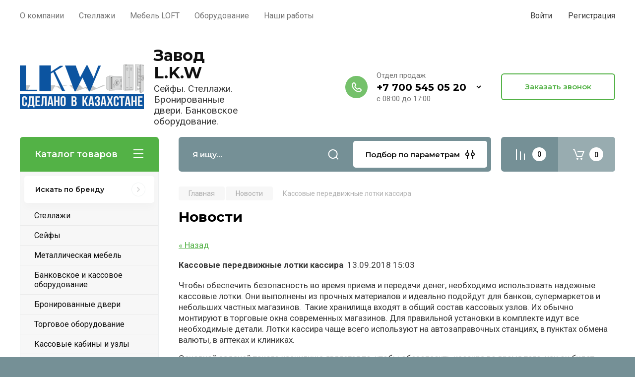

--- FILE ---
content_type: text/html; charset=utf-8
request_url: https://lkw-safe.kz/novosti/news_post/lotki-kassira
body_size: 22958
content:
<!doctype html>
<html lang="ru">

<head>
<meta charset="utf-8">
<meta name="robots" content="all"/>
<title>Новости</title>
<!-- assets.top -->
<meta property="og:title" content="Лоток кассира Алматы">
<meta name="twitter:title" content="Лоток кассира Алматы">
<meta property="og:description" content="⭐⭐⭐⭐【Кассовые лотки】 100% наличие ✈ Быстрая доставка ➤ Гарантия качества. Завод металлоизделий №1 в Казахстане ✓ Заходите!">
<meta name="twitter:description" content="⭐⭐⭐⭐【Кассовые лотки】 100% наличие ✈ Быстрая доставка ➤ Гарантия качества. Завод металлоизделий №1 в Казахстане ✓ Заходите!">
<meta property="og:image" content="https://lkw-safe.kz/thumb/2/Argw6AC3rpLDRKn027eM7A/350r350/d/img_2384_0.jpg">
<meta name="twitter:image" content="https://lkw-safe.kz/thumb/2/Argw6AC3rpLDRKn027eM7A/350r350/d/img_2384_0.jpg">
<meta property="og:image:type" content="image/jpeg">
<meta property="og:image:width" content="350">
<meta property="og:image:height" content="350">
<meta property="og:type" content="website">
<meta property="og:url" content="https://lkw-safe.kz/novosti/news_post/lotki-kassira">
<meta name="twitter:card" content="summary">
<!-- /assets.top -->

<meta name="description" content="Новости компании TOO L.K.W. и другие полезные тематические статьи и материалы касательно продукции фирмы.">
<meta name="keywords" content="Новости">
<meta name="SKYPE_TOOLBAR" content="SKYPE_TOOLBAR_PARSER_COMPATIBLE">
<meta name="viewport" content="width=device-width, initial-scale=1.0, maximum-scale=1.0, user-scalable=no">
<meta name="format-detection" content="telephone=no">
<meta http-equiv="x-rim-auto-match" content="none">

<!-- JQuery -->
<script src="/g/libs/jquery/1.10.2/jquery.min.js" charset="utf-8"></script>
<!-- JQuery -->


<!-- Shop init -->
			
		
		
		
			<link rel="stylesheet" type="text/css" href="/g/shop2v2/default/css/theme.less.css">		
			<script type="text/javascript" src="/g/printme.js"></script>
		<script type="text/javascript" src="/g/shop2v2/default/js/tpl.js"></script>
		<script type="text/javascript" src="/g/shop2v2/default/js/baron.min.js"></script>
		
			<script type="text/javascript" src="/g/shop2v2/default/js/shop2.2.js"></script>
		
	<script type="text/javascript">shop2.init({"productRefs": null,"apiHash": {"getSearchMatches":"51db04e07ee0e09f21a0ff41baa5fb97","getFolderCustomFields":"fb0546bc30c830b5a4f99291cd3899be","getProductListItem":"21fe40a629bb47f965efce27ac420db8","cartAddItem":"3387e230a577793a1fc9a8566715ea0c","cartRemoveItem":"581cad528d6b921d80407e01486bba6b","cartUpdate":"68fc7cd8bd5901efb93f91694f0dbeb4","cartRemoveCoupon":"87625c89383b0943430b1642f8af8ef6","cartAddCoupon":"761685de56580a0dd05bae8d35cffb4d","deliveryCalc":"e8054072b0b0d633f482e168dbdaaf44","printOrder":"f33dff2c26584ed304cde4236c8fca60","cancelOrder":"c7c45d31432d1e6c1a32dc6295bfbdbc","cancelOrderNotify":"5a0cf916af007fe7cab74a66cf79bc09","repeatOrder":"921f0d66c390328ecf8bd74f24cd7006","paymentMethods":"4dbede64e9f785ed3e88b698ac6843ea","compare":"311f793dd163f028621790525752463e","getPromoProducts":"4ba40544d8eec0fa2084c11461119444"},"hash": null,"verId": 100974,"mode": "","step": "","uri": "/magazin","IMAGES_DIR": "/d/","my": {"gr_main_products_before_padding":true,"gr_main_products_after_padding":true,"gr_selected_theme":5,"show_rating_sort":true,"show_amount_sort":true,"gr_pagelist_version":"global:shop2.2.110-paintwork-pagelist.tpl","gr_cart_preview_version":"2.2.110-paintwork-products-shop-cart-preview","gr_filter_version":"global:shop2.2.110-auto-accessories-adaptive-store-filter.tpl","gr_cart_page_version":"global:shop2.2.110-paintwork-cart.tpl","gr_product_template_name":"shop2.2.110-paintwork-product-list-thumbs.tpl","gr_product_page_version":"global:shop2.2.110-paintwork-product.tpl","gr_collections_item":"global:shop2.2.110-paintwork-product-item-collections.tpl","gr_compare_tooltip":"\u0421\u0440\u0430\u0432\u043d\u0438\u0442\u044c","gr_compare_tooltip_added":"\u0423\u0434\u0430\u043b\u0438\u0442\u044c","buy_alias":"\u0412 \u043a\u043e\u0440\u0437\u0438\u043d\u0443","buy_mod":true,"buy_kind":true,"on_shop2_btn":true,"gr_auth_placeholder":true,"gr_show_collcetions_amount":true,"gr_kinds_slider":true,"gr_cart_titles":true,"gr_filter_remodal_res":"1260","gr_sorting_no_filter":true,"gr_filter_remodal":true,"gr_filter_range_slider":false,"gr_search_range_slider":false,"gr_add_to_compare_text":"\u0421\u0440\u0430\u0432\u043d\u0438\u0442\u044c","gr_search_form_title":"\u041f\u041e\u0418\u0421\u041a \u041f\u041e \u041f\u0410\u0420\u0410\u041c\u0415\u0422\u0420\u0410\u041c","gr_vendor_in_thumbs":true,"gr_show_titles":true,"gr_show_options_text":"\u0412\u0441\u0435 \u043f\u0430\u0440\u0430\u043c\u0435\u0442\u0440\u044b","gr_pagelist_only_icons":true,"gr_filter_title_text":"\u0424\u0418\u041b\u042c\u0422\u0420","gr_filter_btn_text":"\u0424\u0418\u041b\u042c\u0422\u0420","gr_filter_reset_text":"\u041e\u0447\u0438\u0441\u0442\u0438\u0442\u044c","gr_card_slider_class":" vertical","gr_product_one_click":"\u041a\u0443\u043f\u0438\u0442\u044c \u0432 1 \u043a\u043b\u0438\u043a","gr_options_more_btn":"\u0412\u0441\u0435 \u043f\u0430\u0440\u0430\u043c\u0435\u0442\u0440\u044b","gr_cart_auth_remodal":true,"gr_cart_show_options_text":"\u041f\u043e\u043a\u0430\u0437\u0430\u0442\u044c \u043f\u0430\u0440\u0430\u043c\u0435\u0442\u0440\u044b","gr_cart_clear_btn_class":"clear_btn","gr_cart_back_btn":"\u041a \u043f\u043e\u043a\u0443\u043f\u043a\u0430\u043c","gr_cart_total_title":"\u0420\u0430\u0441\u0447\u0435\u0442","gr_cart_total_text":"\u0421\u0443\u043c\u043c\u0430 \u0437\u0430\u043a\u0430\u0437\u0430:","gr_cart_autoriz_btn_class":"cart_buy_rem","gr_cart_regist_btn_class":"cart_regist_btn","gr_coupon_placeholder":"\u041a\u0443\u043f\u043e\u043d","gr_my_title_param_button":false,"fold_btn_tit":"\u041a\u0430\u0442\u0430\u043b\u043e\u0433 \u0442\u043e\u0432\u0430\u0440\u043e\u0432","fold_mobile_title":"\u041a\u0430\u0442\u0430\u043b\u043e\u0433","search_btn_tit":"\u041f\u043e\u0434\u0431\u043e\u0440 \u043f\u043e \u043f\u0430\u0440\u0430\u043c\u0435\u0442\u0440\u0430\u043c","search_form_btn":"\u041d\u0430\u0439\u0442\u0438","gr_show_nav_btns":true,"gr_hide_no_amount_rating":"true","price_fa_rouble":false,"gr_filter_placeholders":true,"gr_filter_only_field_title":true,"gr_comments_only_field_placeholder":true,"gr_coupon_used_text":"\u0418\u0441\u043f\u043e\u043b\u044c\u0437\u043e\u0432\u0430\u043d\u043d\u044b\u0439","gr_pluso_title":"\u041f\u043e\u0434\u0435\u043b\u0438\u0442\u044c\u0441\u044f","gr_show_one_click_in_thumbs":true,"gr_pagelist_lazy_load":true,"lazy_load_subpages":true,"gr_img_lazyload":false,"gr_buy_btn_data_url":true,"gr_product_preview_title":"\u0414\u043e\u0431\u0430\u0432\u043b\u0435\u043d \u0432 \u043a\u043e\u0440\u0437\u0438\u043d\u0443","gr_fix_lazyload":true},"shop2_cart_order_payments": 3,"cf_margin_price_enabled": 0,"maps_yandex_key":"cf037fbe-62be-4a57-b0fc-0f9fd9252cdd","maps_google_key":"AIzaSyDAAJSZH8Eld-hkkImWnYm3o9ekt5zPbSw"});</script>
<style type="text/css">.product-item-thumb {width: 350px;}.product-item-thumb .product-image, .product-item-simple .product-image {height: 350px;width: 350px;}.product-item-thumb .product-amount .amount-title {width: 254px;}.product-item-thumb .product-price {width: 300px;}.shop2-product .product-side-l {width: 200px;}.shop2-product .product-image {height: 190px;width: 200px;}.shop2-product .product-thumbnails li {width: 56px;height: 56px;}</style>
	<link rel="canonical" href="https://lkw-safe.kz/novosti/news_post/lotki-kassira"/>
	<link rel="stylesheet" href="/g/css/styles_articles_tpl.css">
<meta name="google-site-verification" content="aO3MpPJua9df8IO6uRbEMQpQxsGR_9HmFd9HSWLEoo4" />

            <!-- 46b9544ffa2e5e73c3c971fe2ede35a5 -->
            <script src='/shared/s3/js/lang/ru.js'></script>
            <script src='/shared/s3/js/common.min.js'></script>
        <link rel='stylesheet' type='text/css' href='/shared/s3/css/calendar.css' /><link rel="stylesheet" href="/g/libs/lightgallery-proxy-to-hs/lightgallery.proxy.to.hs.min.css" media="all" async>
<script src="/g/libs/lightgallery-proxy-to-hs/lightgallery.proxy.to.hs.stub.min.js"></script>
<script src="/g/libs/lightgallery-proxy-to-hs/lightgallery.proxy.to.hs.js" async></script>
<link rel="icon" href="/favicon.ico" type="image/x-icon">

<!--s3_require-->
<link rel="stylesheet" href="/g/basestyle/1.0.1/user/user.css" type="text/css"/>
<link rel="stylesheet" href="/g/basestyle/1.0.1/user/user.blue.css" type="text/css"/>
<script type="text/javascript" src="/g/basestyle/1.0.1/user/user.js" async></script>
<!--/s3_require-->

<!-- Shop init -->

	<style>
		.main-slider{margin-bottom:30px;position:relative;height:420px;overflow:hidden;height:auto}@media (max-width: 767px){.main-slider{margin-left:-16px;margin-right:-16px;margin-bottom:0;height:auto}}.main-slider__inner_slid{height:auto;margin:-3px 0}.main-slider__item_slid{height:auto;padding-top:37.5%;position:relative;display:block;width:100%;text-decoration:none}@media (max-width: 1280px){.main-slider__item_slid{padding-top:40%}}@media (max-width: 767px){.main-slider__item_slid{padding-top:unset;height:320px}}@media (max-width: 425px){.main-slider__item_slid{height:220px}}.main-slider__item_in{display:block}.main-slider__image_slid{position:absolute;top:0;left:0;width:100%;height:100%;display:block}.main-slider__image_slid.slider_overlay:before{position:absolute;content:'';top:0;left:0;width:100%;height:100%}.main-slider__image_slid.mobile_image{display:none}@media (max-width: 639px){.main-slider__image_slid.mobile_image{display:block}}.main-slider__slid_text{position:relative;display:-moz-box;display:-webkit-box;display:-webkit-flex;display:-moz-flex;display:-ms-flexbox;display:flex;-webkit-box-direction:normal;-webkit-box-orient:vertical;-moz-box-direction:normal;-moz-box-orient:vertical;-webkit-flex-direction:column;-moz-flex-direction:column;-ms-flex-direction:column;flex-direction:column;-webkit-box-align:start;-ms-flex-align:start;-webkit-align-items:flex-start;-moz-align-items:flex-start;align-items:flex-start;-webkit-box-pack:center;-ms-flex-pack:center;-webkit-justify-content:center;-moz-justify-content:center;justify-content:center;width:50%;padding:20px 20px 20px 40px;height:100%;position:absolute;top:0;bottom:0}@media (max-width: 1260px){.main-slider__slid_text{width:70%;padding-left:30px}}@media (max-width: 767px){.main-slider__slid_text{width:100%;padding:15px 36px}}@media (max-width: 479px){.main-slider__slid_text{padding-right:16px;padding-left:16px}}.main-slider__slid_flag{padding:5px 14px 5px 16px;display:inline-block;font-family:Montserrat,sans-serif;height:auto;line-height:22px;font-weight:700;text-align:center;margin-bottom:10px;position:relative;margin-top:20px;margin-bottom:7px;padding:5px 15px;min-width:76px}@media (max-width: 767px){.main-slider__slid_flag{margin-bottom:5px;padding:4px 12px;min-width:54px;line-height:14px}}@media (max-width: 479px){.main-slider__slid_flag{margin-top:6px;margin-bottom:6px}}.main-slider__slid_tit{margin-top:8px;margin-bottom:8px;font-family:Montserrat,sans-serif;line-height:1.1em;font-weight:700;display:block}@media (max-width: 1023px){.main-slider__slid_tit{margin-top:4px;margin-bottom:4px}}@media (max-width: 479px){.main-slider__slid_tit{margin-top:4px;margin-bottom:4px}}.main-slider__slid_desc{margin-top:8px;margin-bottom:8px;display:block}@media (max-width: 1023px){.main-slider__slid_desc{margin-top:4px;margin-bottom:4px}}@media (max-width: 479px){.main-slider__slid_desc{margin-top:2px;margin-bottom:2px;line-height:1.2}}.main-slider__slid_btn{display:inline-block;margin-top:15px;margin-bottom:0;padding:18px 30px;font-family:Montserrat,sans-serif;line-height:1.1em;font-weight:600;text-decoration:none;position:relative;z-index:1;transition:all .3s;overflow:hidden;margin-top:26px;margin-bottom:0}@media (max-width: 1023px){.main-slider__slid_btn{padding:16px 30px;margin-top:10px}}@media (max-width: 479px){.main-slider__slid_btn{padding:12px 16px}}.main-slider__slid_btn:before{position:absolute;content:'';z-index:-1;top:0;right:0;width:0;height:100%;transition:all .3s}.main-slider__slid_btn:hover:before{width:100%}@media (max-width: 767px){.main-slider__slid_btn.slider_btn_hide{display:none}}.main-slider .slick-prev,.main-slider .slick-next{position:absolute;right:0;z-index:1;width:60px;height:60px}@media (max-width: 1280px){.main-slider .slick-prev,.main-slider .slick-next{width:50px;height:50px}}.main-slider .slick-prev{top:20px;right:20px}@media (max-width: 767px){.main-slider .slick-prev{bottom:0;right:40px}}.main-slider .slick-next{bottom:20px;right:20px}.main-slider .slick-next:before{transform:rotate(180deg)}.main-slider ul.slick-dots{display:flex;flex-direction:column;position:absolute;right:45px;top:calc(50% - 110px);margin:0;height:220px;align-items:center;justify-content:center}.main-slider ul.slick-dots li{margin:8px 0}@media (max-width: 1023px){.main-slider ul.slick-dots li{margin:4px 0}}@media (max-width: 767px){.main-slider ul.slick-dots li{margin:0 4px}}.main-slider ul.slick-dots li.slick-active{margin:7px 0}@media (max-width: 1023px){.main-slider ul.slick-dots li.slick-active{margin:3px 0}}@media (max-width: 767px){.main-slider ul.slick-dots li.slick-active{margin:0 4px}}@media (min-width: 768px) and (max-width: 1280px){.main-slider ul.slick-dots{right:40px}}@media (max-width: 767px){.main-slider ul.slick-dots{flex-direction:row;height:auto;width:220px;top:calc(100% - 30px);right:calc(50% - 110px)}}@media (max-width: 425px){.main-slider ul.slick-dots{top:calc(100% - 20px)}}.main-slider .slider_counter{position:absolute;min-width:80px;top:0;right:0;padding:12px 10px;font-family:Montserrat,sans-serif;line-height:1em;font-weight:600;text-align:center;display:-moz-box;display:-webkit-box;display:-webkit-flex;display:-moz-flex;display:-ms-flexbox;display:flex;-webkit-box-pack:center;-ms-flex-pack:center;-webkit-justify-content:center;-moz-justify-content:center;justify-content:center;display:none}@media (max-width: 767px){.main-slider .slider_counter{bottom:0;top:auto;right:auto;left:0;padding:17.5px 10px;min-width:52px}}.main-slider .slider_counter .slider_del{padding:0 5px}
		@media (min-width: 1261px){.main-slider__inner_slid:not(.slick-slider){height: 400px;overflow: hidden;}}
	</style>


<!-- Custom styles -->
<link rel="stylesheet" href="/g/libs/jqueryui/datepicker-and-slider/css/jquery-ui.css">
<link rel="stylesheet" href="/g/libs/lightgallery/v1.2.19/lightgallery.css">
<link rel="stylesheet" href="/g/libs/remodal/css/remodal.css">
<link rel="stylesheet" href="/g/libs/remodal/css/remodal-default-theme.css">
<link rel="stylesheet" href="/g/libs/waslide/css/waslide.css">
<!-- Custom styles -->


<!-- Custom js -->
<script src="/g/libs/jquery-responsive-tabs/1.6.3/jquery.responsiveTabs.min.js" charset="utf-8"></script>
<script src="/g/libs/jquery-match-height/0.7.2/jquery.matchHeight.min.js" charset="utf-8"></script>
<script src="/g/libs/jqueryui/datepicker-and-slider/js/jquery-ui.min.js" charset="utf-8"></script>
<script src="/g/libs/jqueryui/touch_punch/jquery.ui.touch_punch.min.js" charset="utf-8"></script>

<script src="/g/libs/owl-carousel/2.3.4/owl.carousel.min.js" charset="utf-8"></script>


<script src="/g/libs/flexmenu/1.6.2/flexmenu.min.js" charset="utf-8"></script> <script src="/g/libs/flexmenu/1.6.2/modernizr.custom.js" charset="utf-8"></script>  
<script src="/g/libs/lightgallery/v1.2.19/lightgallery.js" charset="utf-8"></script>
<script src="/g/libs/jquery-slick/1.6.0/slick.min.js" charset="utf-8"></script>
<script src="/g/libs/remodal/js/remodal.js" charset="utf-8"></script>
<script src="/g/libs/waslide/js/animit.js"></script>
<script src="/g/libs/waslide/js/waslide.js"></script>

<script src="/g/libs/timer/js/timer.js" charset="utf-8"></script>

<!-- Custom js -->

<!-- Site js -->
<script src="/g/s3/misc/form/shop-form/shop-form-minimal.js" charset="utf-8"></script>
<script src="/g/templates/shop2/2.110.2/auto-accessories/js/plugins.js" charset="utf-8"></script>

<!-- Site js -->




<link rel="stylesheet" href="/g/libs/jquery-popover/0.0.4/jquery.popover.css">
<script src="/g/libs/jquery-popover/0.0.4/jquery.popover.js" charset="utf-8"></script>

<!-- Theme styles -->

	
		    <link rel="stylesheet" href="/g/templates/shop2/2.110.2/universal-shop-pro/themes/theme0/theme.scss.css">
	
<!-- Theme styles -->

<!-- Main js -->
	<script src="/g/templates/shop2/2.110.2/universal-shop-pro/js/shop_main.js" charset="utf-8"></script>
<!-- Main js -->


<link rel="stylesheet" href="/g/templates/shop2/2.110.2/universal-shop-pro/css/global_styles.css">

</head><link rel="stylesheet" href="/t/v91/images/css/site_addons.scss.css">
<body class="site">
	
	   
		   
   <div class="site_wrap">
	   <div class="mobile_panel_wrap">
	      <div class="mobile__panel">
	         <a class="close-button"><span>&nbsp;</span></a>
	         <div class="mobile_panel_inner">
	            <div class="mobile_menu_prev">
	            	<div class="btn_next_menu"><span>Меню</span></div>
	            	<div class="registration_wrap">
	            		
	            									<a href="/users" class="login">
				         		Войти
				         	</a>
				         	
				         	<a href="/users/register" class="registration">
				         		Регистрация
				         	</a>
									         	
			         </div>
	                <nav class="mobile_shared_wrap">                    
	                </nav>
	
	            </div>
	            <div class="mobile_menu_next">
	               <div class="btn_prev_menu"><span>Назад</span></div>
	               
	            </div>
	            <div class="mobile_brands">
	               <div class="btn_prev_menu"><span class="prev">Назад</span> <a href="javascript:void(0);" class="close-button"></a></div>
	               
	            </div>
	         </div>
	      </div>
	   </div>

	   <div class="site__wrapper site__wrapper-timer">
       			      <div class="top-menu block_padding">
	         
	         				<div class="top-menu__inner">
					<ul class="top_menu menu-default top-menu__items">
				        				
				            				
				            				                <li class=""><a href="/onas"><span>О компании</span></a>
				            				            				
				        				
				            				                				                        </li>
				                    				                				            				
				            				                <li class=""><a href="/metallicheskie_stellazhi" target="_blank"><span>Стеллажи</span></a>
				            				            				
				        				
				            				                				                        </li>
				                    				                				            				
				            				                <li class=""><a href="/loft" target="_blank"><span>Мебель LOFT</span></a>
				            				            				
				        				
				            				                				                        </li>
				                    				                				            				
				            				                <li class=""><a href="/oborudovanie"><span>Оборудование</span></a>
				            				            				
				        				
				            				                				                        </li>
				                    				                				            				
				            				                <li class=""><a href="/nashi-raboty"><span>Наши работы</span></a>
				            				            				
				        				        </li>
				    </ul>
				    				</div>
				         
	         <div class="registration_wrap">
	         	
	         					
					<div class="login" data-remodal-target="login_popap">
		         		Войти
		         	</div>
		         	
		         	<a href="/users/register" class="registration">
	         			Регистрация
		         	</a>
					         </div>
	      </div>
	      <div class="site__inner site__inner-timer">
	         <header class="site-header block_padding no-slider">
	            <div class="company-info">
	            		            									<a href="https://lkw-safe.kz" class="company-info__logo_pic"><img src="/thumb/2/jSClL6Vy4_EIkHOZ7CxNYQ/250c90/d/logo_lkw.png" style="max-width: 250px;" alt="Завод L.K.W"></a>
																					<div class="company-info__name_desc">
		  						  						               				<a href="https://lkw-safe.kz" title="На главную страницу" class="company-info__name">Завод L.K.W</a>
	               					               		               		               <div class="company-info__descr">Сейфы. Стеллажи. Бронированные двери. Банковское оборудование.</div>
		               	               </div>
	               	            </div>
	            <div class="head-contacts">
	               <div class="head-contacts__inner">
	                  
	                  	                  <div class="head-contacts__phones">
	                     <div class="head-contacts__phones-inner">
	                        <div class="div-block">
	                        		                        					                        				                        						                     			<div class="head-contacts__title">Отдел продаж</div>
				                     					                        		<div><a href="tel:+7 700 545 05 20" class="link">+7 700 545 05 20</a></div>
			                        			                        		                        		                        </div>
	                        	                        <div class="head-contacts__phone-time">с 08:00 до 17:00</div>
	                        	                     </div>
	                     
						                    	                				                        	                			                    			                        
                    	                    		<div class="phones_popup" data-remodal-target="phones_popup">Просмотр</div>
                    		
	                  </div>
	                  	               </div>
	               <div class="head-conracts__recall"><span data-remodal-target="form_top_popap" class="head-conracts__recall-btn w-button">Заказать звонок</span></div>	            </div> 
	         <!-- Google tag (gtag.js) -->
<script async src="https://www.googletagmanager.com/gtag/js?id=G-ZR18GEK885"></script>
<script>
  window.dataLayer = window.dataLayer || [];
  function gtag(){dataLayer.push(arguments);}
  gtag('js', new Date());

  gtag('config', 'G-ZR18GEK885');
</script></header>
	         
 	         <div data-remodal-id="fixed-categor" class="remodal fixed-categor" role="dialog" data-remodal-options="hashTracking: false">
	         	<button data-remodal-action="close" class="close-button"><span>&nbsp;</span></button>
	         	<input id="cat-tab" type="radio" name="tabs" checked><!--
	            --><label for="cat-tab" title="Категории" class="cat-tab">Категории</label><!--
	            --><input id="brand-tab" type="radio" name="tabs" ><!--
	            --><label for="brand-tab" title="Бренды" class="brand-tab">Бренды</label>
	         </div>
	         
  	         <div class="site-fixed-panel">
				<div class="shop-modules__folders" data-remodal-target="fixed-categor">
				  <div class="shop-modules__folders-title">Каталог товаров</div>
				  <div class="shop-modules__folder-icon"></div>
				</div>
				<div class="shop-modules__folders_mobile">
					<div class="shop-modules__folder-icon"></div>
				</div>
	         	<nav class="top-menu__inner">            
	            	<ul class="top-menu__items"><li><a href="/onas" >О компании</a></li><li><a href="/metallicheskie_stellazhi"  target="_blank">Стеллажи</a></li><li><a href="/loft"  target="_blank">Мебель LOFT</a></li><li><a href="/oborudovanie" >Оборудование</a></li><li><a href="/nashi-raboty" >Наши работы</a></li></ul>	         	</nav>
	         	<div class="shop-modules__right">
	               					<div class="compare-block">
						<a href="/magazin/compare" class="compare-block__link" target="_blank">&nbsp;</a>
						<div class="compare-block__amount">0</div>
					</div>
	               	               
   	               <div class="shop-modules__cart cart_popup_btn cart_amount_null" >
		               		
												
							<a href="/magazin/cart" class="site-header__cart_btn">
								<span class="shop-modules__cart-amount">0</span>
							</a>
								
								                  
	               </div>
	               
	          	</div>
	         </div>
	         
	         
	         <div class="shop-modules block_padding">
	            <div class="shop-modules__inner">
	               <div class="shop-modules__folders">
	                  <div class="shop-modules__folders-title">Каталог товаров</div>
	                  <div class="shop-modules__folder-icon"></div>
	               </div>
	               <div class="shop-modules__folders_mobile">
	                  <div class="shop-modules__folder-icon"></div>
	               </div>
	                <div class="shop-modules__search">
	                     <nav class="search_catalog_top">
	                     	<div class="search_catalog_top-in">
	                     											<form action="/magazin/search" enctype="multipart/form-data" method="get" class="shop-modules__search-form w-form">
									     <input type="text" id="s[name]" name="search_text" autocomplete="off" placeholder="Я ищу…" class="shop-modules__search-input w-input">
									     <button class="shop-modules__search-btn w-button">Найти</button>
									<re-captcha data-captcha="recaptcha"
     data-name="captcha"
     data-sitekey="6LfLhZ0UAAAAAEB4sGlu_2uKR2xqUQpOMdxygQnA"
     data-lang="ru"
     data-rsize="invisible"
     data-type="image"
     data-theme="light"></re-captcha></form>              
		                       			                    </div>
				     	 </nav>
	                    <div data-remodal-target="search_popap" class="shop-modules__search-popup w-button">Подбор по параметрам</div>
	                </div>
	               <div class="mobile-contacts" data-remodal-target="phones_popup_mobile">&nbsp;</div>
	               <div class="mobile-search" data-remodal-target="search_popap">&nbsp;</div>
	               
	                <div class="shop-modules__right">
		               						<div class="compare-block">
							<a href="/magazin/compare" class="compare-block__link" target="_blank">&nbsp;</a>
							<div class="compare-block__amount">0</div>
						</div>
		               						
		               <div class="shop-modules__cart cart_popup_btn cart_amount_null" >
		               		
							
														
						<a href="/magazin/cart" class="site-header__cart_btn">
							<span class="shop-modules__cart-amount">0</span>
						</a>
							
									                  
		               </div>
		          	</div>
	            </div>
	         </div>
	         
	         <div class="site-content">
	            <div class="site-content__inner block_padding">
	              
	               <div class="site-content__left">
	                  
	                  					    <nav class="folders-nav">
					        <ul class="folders_menu">
					        	
					        	<div class="brand-search">
					        		<span>
					        			Искать по бренду
					        		</span>
					        	</div>
					        	
					            					                					            					                					                    					
					                    					                        <li class="cat-item firstlevel has sublevel">
												<a href="/magazin/stellazhi" class="hasArrow ">
													
						                        							                        		<span class="cat-item__title  padding">Стеллажи</span>
					                        		
					                        	</a>
					                    					                    																									                					            					                					                    					                        					                            <ul>
					                            	<li class="parentItem"><a href="/magazin/stellazhi"><span>Стеллажи</span></a></li>
					                        					                    					
					                    					                        <li class=""> 
					                        	<a href="/magazin/folder/arhivnye-stellazhi-zacepnoe-soedinenie-ot-150-do-250-kg">Полочные стеллажи МС (нагрузка до 150 кг)</a>
					                    					                    																									                					            					                					                    					                        					                            </li>
					                            					                        					                    					
					                    					                        <li class=""> 
					                        	<a href="/magazin/folder/arhivnye-stellazhi-zacepnoe-soedinenie">Полочные стеллажи СМ от 150 до 250 кг</a>
					                    					                    																									                					            					                					                    					                        					                            </li>
					                            					                        					                    					
					                    					                        <li class=""> 
					                        	<a href="/stellazhi-ot-300-do-800-kg">Среднегрузовые стеллажи ССГ от 200 до 450 кг на полку</a>
					                    					                    																									                					            					                					                    					                        					                            </li>
					                            					                        					                    					
					                    					                        <li class=""> 
					                        	<a href="/stellazhi-palletnyye-ot-2000-kg">Стеллажи паллетные СПФ нагрузка от 2000 кг</a>
					                    					                    																									                					            					                					                    					                        					                            </li>
					                            					                        					                    					
					                    					                        <li class=""> 
					                        	<a href="/magazin/folder/mezonin">Мезонин многоярусные стеллажи</a>
					                    					                    																									                					            					                					                    					                        					                            </li>
					                            					                        					                    					
					                    					                        <li class=""> 
					                        	<a href="/magazin/folder/stellazhi-torgovyye">Стеллажи торговые для магазинов</a>
					                    					                    																									                					            					                					                    					                        					                            </li>
					                            					                        					                    					
					                    					                        <li class=""> 
					                        	<a href="/magazin/folder/stellazhi-dlya-avtoshin-i-diskov">Стеллажи для автошин и дисков</a>
					                    					                    																									                					            					                					                    					                        					                            </li>
					                            					                        					                    					
					                    					                        <li class=""> 
					                        	<a href="/magazin/folder/stellazhi-naklonnyye-demonstratsionnyye">Стеллажи наклонные демонстрационные</a>
					                    					                    																									                					            					                					                    					                        					                            </li>
					                            					                        					                    					
					                    					                        <li class=""> 
					                        	<a href="/magazin/folder/konsolnyy-stellazh">Консольный стеллаж</a>
					                    					                    																									                					            					                					                    					                        					                            </li>
					                            					                        					                    					
					                    					                        <li class=""> 
					                        	<a href="/magazin/folder/samonesushchij-sklad-na-stellazhah">Самонесущий склад на базе стеллажей</a>
					                    					                    																									                					            					                					                    					                        					                            </li>
					                            					                                </ul>
					                                </li>
					                            					                        					                    					
					                    					                        <li class="cat-item firstlevel has sublevel">
												<a href="/seyfi" class="hasArrow ">
													
						                        							                        		<span class="cat-item__title  padding">Сейфы</span>
					                        		
					                        	</a>
					                    					                    																									                					            					                					                    					                        					                            <ul>
					                            	<li class="parentItem"><a href="/seyfi"><span>Сейфы</span></a></li>
					                        					                    					
					                    					                        <li class=""> 
					                        	<a href="/magazin/folder/seyfy-ofisnyye">Сейфы мебельные</a>
					                    					                    																									                					            					                					                    					                        					                            </li>
					                            					                        					                    					
					                    					                        <li class=""> 
					                        	<a href="/seyfy-oruzheynyye">Сейфы оружейные</a>
					                    					                    																									                					            					                					                    					                        					                            </li>
					                            					                        					                    					
					                    					                        <li class=""> 
					                        	<a href="/magazin/folder/seyfy-bukhgalterskiye">Бухгалтерские шкафы</a>
					                    					                    																									                					            					                					                    					                        					                            </li>
					                            					                        					                    					
					                    					                        <li class=""> 
					                        	<a href="/magazin/folder/seyfy-avtomobilnyye">Сейфы автомобильные</a>
					                    					                    																									                					            					                					                    					                        					                            </li>
					                            					                        					                    					
					                    					                        <li class=""> 
					                        	<a href="/magazin/folder/pistoletniki">Пистолетники</a>
					                    					                    																									                					            					                					                    					                        					                            </li>
					                            					                                </ul>
					                                </li>
					                            					                        					                    					
					                    					                        <li class="cat-item firstlevel has sublevel">
												<a href="/magazin/folder/metallicheskaya-mebel" class="hasArrow ">
													
						                        							                        		<span class="cat-item__title  padding">Металлическая мебель</span>
					                        		
					                        	</a>
					                    					                    																									                					            					                					                    					                        					                            <ul>
					                            	<li class="parentItem"><a href="/magazin/folder/metallicheskaya-mebel"><span>Металлическая мебель</span></a></li>
					                        					                    					
					                    					                        <li class=""> 
					                        	<a href="/magazin/folder/shkafy-arkhivnyye">Шкафы архивные</a>
					                    					                    																									                					            					                					                    					                        					                            </li>
					                            					                        					                    					
					                    					                        <li class=""> 
					                        	<a href="/magazin/folder/shkafy-dlya-odezhdy">Шкафы для одежды и докеры</a>
					                    					                    																									                					            					                					                    					                        					                            </li>
					                            					                        					                    					
					                    					                        <li class=""> 
					                        	<a href="/magazin/folder/shkafy-abonentskiye">Шкафы абонентские</a>
					                    					                    																									                					            					                					                    					                        					                            </li>
					                            					                        					                    					
					                    					                        <li class=""> 
					                        	<a href="/magazin/folder/shkafy-dlya-sotovykh-telefonov">Шкафы для сотовых телефонов</a>
					                    					                    																									                					            					                					                    					                        					                            </li>
					                            					                        					                    					
					                    					                        <li class=""> 
					                        	<a href="/magazin/folder/kartoteki-1">Картотеки</a>
					                    					                    																									                					            					                					                    					                        					                            </li>
					                            					                        					                    					
					                    					                        <li class=""> 
					                        	<a href="/magazin/folder/elektroshkaf">Электрошкаф</a>
					                    					                    																									                					            					                					                    					                        					                            </li>
					                            					                                </ul>
					                                </li>
					                            					                        					                    					
					                    					                        <li class="cat-item firstlevel has sublevel">
												<a href="/bankovskoye-i-kassovoye-oborudovaniye" class="hasArrow ">
													
						                        							                        		<span class="cat-item__title  padding">Банковское и кассовое оборудование</span>
					                        		
					                        	</a>
					                    					                    																									                					            					                					                    					                        					                            <ul>
					                            	<li class="parentItem"><a href="/bankovskoye-i-kassovoye-oborudovaniye"><span>Банковское и кассовое оборудование</span></a></li>
					                        					                    					
					                    					                        <li class=""> 
					                        	<a href="/magazin/folder/kassovyy-lotok">Кассовый лоток</a>
					                    					                    																									                					            					                					                    					                        					                            </li>
					                            					                        					                    					
					                    					                        <li class=""> 
					                        	<a href="/magazin/folder/yashchik-dlya-deneg">Ящик для денег</a>
					                    					                    																									                					            					                					                    					                        					                            </li>
					                            					                        					                    					
					                    					                        <li class=""> 
					                        	<a href="/magazin/folder/kassovyy-shkaf">Кассовый шкаф</a>
					                    					                    																									                					            					                					                    					                        					                            </li>
					                            					                        					                    					
					                    					                        <li class=""> 
					                        	<a href="/magazin/folder/kassovaya-ramka-s-bronesteklom">Кассовая рамка с бронестеклом</a>
					                    					                    																									                					            					                					                    					                        					                            </li>
					                            					                        					                    					
					                    					                        <li class=""> 
					                        	<a href="/shlyuz">Шлюз для инкассаций</a>
					                    					                    																									                					            					                					                    					                        					                            </li>
					                            					                        					                    					
					                    					                        <li class=""> 
					                        	<a href="/magazin/folder/telezhki-dlya-deneg">Тележки для денег</a>
					                    					                    																									                					            					                					                    					                        					                            </li>
					                            					                        					                    					
					                    					                        <li class=""> 
					                        	<a href="/magazin/folder/pulestoykoye-steklo">Пулестойкое стекло</a>
					                    					                    																									                					            					                					                    					                        					                            </li>
					                            					                                </ul>
					                                </li>
					                            					                        					                    					
					                    					                        <li class="cat-item firstlevel has sublevel">
												<a href="/bronirovannyye-dveri" class="hasArrow ">
													
						                        							                        		<span class="cat-item__title  padding">Бронированные двери</span>
					                        		
					                        	</a>
					                    					                    																									                					            					                					                    					                        					                            <ul>
					                            	<li class="parentItem"><a href="/bronirovannyye-dveri"><span>Бронированные двери</span></a></li>
					                        					                    					
					                    					                        <li class=""> 
					                        	<a href="/magazin/folder/protivopozharnye-dveri">Противопожарные двери</a>
					                    					                    																									                					            					                					                    					                        					                            </li>
					                            					                                </ul>
					                                </li>
					                            					                        					                    					
					                    					                        <li class="cat-item firstlevel has sublevel">
												<a href="/magazin/folder/nestandartnyye-zakazy" class="hasArrow ">
													
						                        							                        		<span class="cat-item__title  padding">Торговое оборудование</span>
					                        		
					                        	</a>
					                    					                    																									                					            					                					                    					                        					                            <ul>
					                            	<li class="parentItem"><a href="/magazin/folder/nestandartnyye-zakazy"><span>Торговое оборудование</span></a></li>
					                        					                    					
					                    					                        <li class=""> 
					                        	<a href="/magazin/folder/oborudovaniye-dlya-butikov">Оборудование для бутиков</a>
					                    					                    																									                					            					                					                    					                        					                            </li>
					                            					                                </ul>
					                                </li>
					                            					                        					                    					
					                    					                        <li class="cat-item firstlevel">
												<a href="/kassovie-uzli" class="hasArrow ">
													
						                        							                        		<span class="cat-item__title  padding">Кассовые кабины и узлы</span>
					                        		
					                        	</a>
					                    					                    																									                					            					                					                    					                        					                            </li>
					                            					                        					                    					
					                    					                        <li class="cat-item firstlevel has sublevel">
												<a href="/mebel-loft" class="hasArrow ">
													
						                        							                        		<span class="cat-item__title  padding">Мебель LOFT</span>
					                        		
					                        	</a>
					                    					                    																									                					            					                					                    					                        					                            </li>
					                            					                        					                    					
					                    					                        <li class="cat-item firstlevel">
												<a href="/depozitarnie_yacheiki" class="hasArrow ">
													
						                        							                        		<span class="cat-item__title  padding">Депозитарные сейфовые ячейки</span>
					                        		
					                        	</a>
					                    					                    																									                					            					            </li>
					        	</ul>
					        					    </nav>
										
					<nav class="categories-inner__nav venders_list">
							<div class="venders_tabs__inner">
				
								<div class="venders_tabs_btns"> 
									<div class="venders_tabs_btns__vend_lang dec ">
										<button class="gr-button-4">0 - 9</button>
									</div> 
									<div class="venders_tabs_btns__vend_lang cyr ">
										<button class="gr-button-4">Кириллица</button>
									</div>
									<div class="venders_tabs_btns__vend_lang lat ">
										<button class="gr-button-4">Латиница</button>
									</div>
									<div class="venders_tabs_btns__vend_lang all ">
										<button class="gr-button-4">Все</button>
									</div> 
								</div>
								
								<ul class="venders_tabs__body">
								  								   								  								  
								    								            								            
								            								                								            								
								            								            
								                								
								                <li data-test="lat">
								                    <a href="/all-vendors-page?group=d">D</a>
								                    <ul>
								                								            								    								      <li><a href="/magazin/vendor/diplomat" data-href="d">Diplomat</a></li>
								        
								  								  
								    								            								            
								            								                								            								
								            								            
								                								                    </ul></li>
								                								
								                <li data-test="lat">
								                    <a href="/all-vendors-page?group=l">L</a>
								                    <ul>
								                								            								    								      <li><a href="/magazin/vendor/luoyang-shuangbin" data-href="l">Luoyang Shuangbin</a></li>
								        
								  								  
								    								            								            
								            								                								            								
								            								            
								                								                    </ul></li>
								                								
								                <li data-test="cyr">
								                    <a href="/all-vendors-page?group=З">З</a>
								                    <ul>
								                								            								    								      <li><a href="/magazin/vendor/zavod-lkw" data-href="З">Завод LKW</a></li>
								        
								  								  
								    								            								            
								            								                								            								
								            								            
								                								                    </ul></li>
								                								
								                <li data-test="lat">
								                    <a href="/all-vendors-page?group=e">E</a>
								                    <ul>
								                								            								    								      <li><a href="/magazin/vendor/ermaksan" data-href="e">ERMAKSAN</a></li>
								        
								  								  
								    								            								            
								            								                								            								
								            								            
								                								                    </ul></li>
								                								
								                <li data-test="lat">
								                    <a href="/all-vendors-page?group=s">S</a>
								                    <ul>
								                								            								    								      <li><a href="/magazin/vendor/sargent-greenleaf" data-href="s">SARGENT &amp; GREENLEAF</a></li>
								        
								  								  
								    								            								            
								            								                								            								
								            								            
								                								                    </ul></li>
								                								
								                <li data-test="lat">
								                    <a href="/all-vendors-page?group=e">E</a>
								                    <ul>
								                								            								    								      <li><a href="/magazin/vendor/euro-locks" data-href="e">Euro-Locks</a></li>
								        
								  								  
								    								            								            
								            								                								            								
								            								            
								                								                    </ul></li>
								                								
								                <li data-test="cyr">
								                    <a href="/all-vendors-page?group=З">З</a>
								                    <ul>
								                								            								    								      <li><a href="/magazin/vendor/92005" data-href="З">Завод LKW, Казахстан</a></li>
								        
								  								</ul>
								
								
							</div>
						</nav>
	
	                   	                   
	                                        
	                
	                	                  
	                  	                  
	                  	                  	                  <a href="https://lkw-safe.kz/zakazat-zamer-i-proektirovku-sklada" class="red_block w-inline-block">
	                     <div class="red_block__pic lazy" style="background-image: url(/thumb/2/zQ4ITWHMpBDqZBJuJWfDWw/620r620/d/chatgpt_image_7_iyunya_2025g_03_58_02.png);"></div>
	                     <div class="red_block__container red_block_overlay">
	                        <div class="red_block__text">
	                        		                           <div class="red_block__title">Нужна помощь?</div>
	                           	                           	                           <div class="red_block__description">Замерим и разработаем проект под ключ</div>
	                           	                        </div>
	                        	                        <div class="red_block__button">заказать</div>
	                        	                     </div>
	                  </a>
	                  	                  	                  
	                  	                  
	               </div>
	              
	               <div class="site-content__right">
	                    
	                      
	
						<main class="site-main">
				            <div class="site-main__inner">
				                
				                				                
				                	
<div class="site-path" data-url="/novosti"><a href="/"><span>Главная</span></a> <a href="/novosti"><span>Новости</span></a> <span>Кассовые передвижные лотки кассира</span></div>				                	
				                		                            		<h1>Новости</h1>
	                            		                            	                            
	                            	                            
	                            
	                            
  
  <a href="#" onClick="document.location='/novosti/news_post/lotki-kassira'">&laquo; Назад</a><br /><br />

 
  <div>
   <b>Кассовые передвижные лотки кассира</b>&nbsp;&nbsp;13.09.2018 15:03<br /><br />
   <p>Чтобы обеспечить безопасность во время приема и передачи денег, необходимо использовать надежные кассовые лотки. Они выполнены из прочных материалов и идеально подойдут для банков, супермаркетов и небольших частных магазинов.&nbsp; Такие хранилища входят в общий состав кассовых узлов. Их обычно монтируют в торговые окна современных магазинов. Для правильной установки в комплекте идут все необходимые детали. Лотки кассира чаще всего используют на автозаправочных станциях, в пунктах обмена валюты, в аптеках и клиниках.</p>

<p>Основной задачей такого хранилища является то, чтобы обезопасить кассира во время того, как он будет передавать денежные купюры или ценные бумаги инкассатору и не только. Наши лотки имеют третий класс защиты от огнестрельного оружия. Управлять им может только кассир. Лоток имеет специальную функцию, которая при выстреле обезопасит зону расположения. Красят лотки порошковой краской. Также они могут быть выполнены полностью из нержавеющей стали.</p>

<p><strong>Виды кассовых лотков </strong></p>

<ul>
	<li>Щелевые лотки Алматы&ndash; у этого вида нет подвижной части. Их обычно устанавливают в бетонную или каменную стену. Сам лоток бронированный и статичный.</li>
	<li>Откидные &ndash; их используют в основном при передаче каких-либо крупногабаритных предметов.</li>
	<li>Одноуровневые.</li>
	<li>Двухуровневые &ndash; имеют два удобных подвижных уровня. Один из них меньше по размеру, чем второй.</li>
	<li>Передвижные кассовые лотки &nbsp;&ndash; их можно перевозить.</li>
	<li>Выдвижные &ndash; располагаются в столе или в специальной нише.</li>
</ul>

<p>Наша компания производит щелевые, одноуровневые и двухуровневые, выдвижные кассовые лотки, которые Вы сможете купить у нас в интернет-магазине в Алматы. Вы сможете выбрать для себя материал изготовления, вид, а также узнать основные характеристики. Опытные продавцы консультанты помогут вам сделать правильный выбор. Любой клиент сможет задать им все необходимые вопросы. Используя лотки кассира нашего производства, вы получаете отличный товар по доступной цене.</p>

<h3 style="text-align: center;"><strong>Посмотреть цены и ассортимент Вы можете перейдя по ссылке&gt;&gt;&gt;&gt;</strong>&nbsp;<a href="/magazin/folder/kassovyy-lotok">Кассовый лоток</a></h3>

<p>&nbsp;</p>

<p style="text-align: center;"><a href="/zvonok"><img class="mce-s3-button" src="/d/buttons/1483805.png" /></a></p>
   <br clear="all" />
  </div>

      




</div>
				        </main> <!-- .site-main -->
	
	               </div>
	            </div>
	            
	            	            
	            	            
	            	            
	            	            
	            	            
	            	            
            		            
	         </div>
	      </div>
										<div class="link-top-btn">&nbsp;</div>
				      <footer class="site-footer">
	         <div class="site-footer__inner" >
	            <div class="subscribe block_padding">
	               <div class="form-block">
	                  <div class="form-block__form">
	                  		                     <div class="form-block__form__title">Подпишись на акции</div>
	                     	                     <div class="form-block__form-body w-form">                        
	                        <div class="bot_form">
	                        	
                        	
	    
        
    <div class="tpl-anketa" data-api-url="/-/x-api/v1/public/?method=form/postform&param[form_id]=6880605" data-api-type="form">
    		    	                <div class="tpl-anketa__right">
	        	            <form method="post" action="/novosti" data-s3-anketa-id="6880605">
	                <input type="hidden" name="param[placeholdered_fields]" value="1" />
	                <input type="hidden" name="form_id" value="6880605">
	                	                	                <input type="hidden" name="param[hide_title]" value="1" />
	                <input type="hidden" name="param[product_name]" value="" />
                	<input type="hidden" name="param[product_link]" value="https://" />
                	<input type="hidden" name="param[policy_checkbox]" value="1" />
                	<input type="hidden" name="param[has_span_button]" value="" />
	                <input type="hidden" name="tpl" value="global:shop2.form.minimal.tpl">
	                		                		                    		                        <div class="tpl-field type-checkbox field-required first-inline policy_checkbox">
		                            		                            
		                            		                            <div class="field-value">
		                                		                                		                                    <ul>
		                                        		                                            <li>
	                                            		
	                                            		<label>
	                                            			<input 
	                                            				 required  
			                                            		type="checkbox" 
			                                            		value="Да" 
			                                            		name="d[0]" 
		                                            		/>
	                                            			<span>Подписываясь, вы соглашаетесь на обработку&nbsp;<a href="/users/agreement" target="_blank">персональных данных</a> <ins class="field-required-mark">*</ins></span>
	                                            		</label>
		                                        	</li>
		                                        		                                    </ul>
		                                		                                
		                                		                            </div>
		                        </div>
		                    		                		                    		                        <div class="tpl-field type-email field-required last-inline first-inline">
		                            		                            
		                            		                            <div class="field-value">
		                                		                                		                                    <input type="text" 
		                                    	 required  
			                                    size="30" 
			                                    maxlength="100" 
			                                    value="" 
			                                    name="d[1]" 
			                                    placeholder="E-mail *" 
		                                    />
		                                		                                
		                                		                            </div>
		                        </div>
		                    		                	
	        			        		
	                	
	                <div class="tpl-field tpl-field-button">
	                    <button type="submit" class="tpl-form-button">Отправить</button>
	                </div>
	
	            <re-captcha data-captcha="recaptcha"
     data-name="captcha"
     data-sitekey="6LfLhZ0UAAAAAEB4sGlu_2uKR2xqUQpOMdxygQnA"
     data-lang="ru"
     data-rsize="invisible"
     data-type="image"
     data-theme="light"></re-captcha></form>
	            
	        		        	
	                </div>
    </div>
	                        </div>
	                     </div>
	                  </div>
	               </div>
	               	               <div class="social-links__wrap">
	                  <div class="social-links">
	                  		                  		<a href="https://www.instagram.com/zavod_lkw/" target="_blank" class="social-links__item w-inline-block">
	                  			                                    <img src="/thumb/2/75CvG0dmX0BOm1JBAxhotQ/40r40/d/instagram_1.svg" class="social-link__icon">
                                                  			</a>
	                  		                  </div>
	               </div>
	               	            </div>
	            	            <div class="site-footer__contacts block_padding">
	               <div class="site-footer__site-info">
	               			                  <div class="site-footer__sitename">Завод L.K.W</div>
	                  		                  <div class="site-footer__site-copyright">
	                  					            				            				            				            &copy; 2009 - 2026 ТОО L.K.W. 
	                  </div>
	                  <div class="site-footer__counters"><!-- Yandex.Metrika counter --> <script type="text/javascript" > (function(m,e,t,r,i,k,a){m[i]=m[i]||function(){(m[i].a=m[i].a||[]).push(arguments)}; m[i].l=1*new Date(); for (var j = 0; j < document.scripts.length; j++) {if (document.scripts[j].src === r) { return; }} k=e.createElement(t),a=e.getElementsByTagName(t)[0],k.async=1,k.src=r,a.parentNode.insertBefore(k,a)}) (window, document, "script", "https://mc.yandex.ru/metrika/tag.js", "ym"); ym(53717494, "init", { clickmap:true, trackLinks:true, accurateTrackBounce:true, trackHash:true, ecommerce:"dataLayer" }); </script> <!-- /Yandex.Metrika counter -->
<!--__INFO2026-01-26 14:48:03INFO__-->
</div>
	               </div>
	               <div class="site-footer__contacts-wrap">
								                  <div class="site-footer__phones">
		                     <div class="site-footer__phones-wrap">
		                     			                        <div class="div-block"><a href="tel:+7 700 545 05 20" class="link-2">+7 700 545 05 20</a></div>
		                        		                        		                        <div class="site-footer__phone-time">с 08:00 до 17:00</div>
		                        		                     </div>
		                  </div>
																		  <div class="site-footer__address">
						  							         <div class="site-footer__address-wrap">
						        	<div class="site-footer__address-body">г Алматы. ул Осипенко 35 А, 2 этаж, 207 каб</div>
						         </div>
						     						     
						     						          <div class="site-footer__mail">
						             <div class="site-footer__mail-wrap">
						             							             		<a href="mailto:l.k.w@mail.ru" class="site-footer__mail-link">l.k.w@mail.ru</a>
						             							             </div>
						          </div>
						      						  </div>
												
													<div class="address_button w-button" data-remodal-target="footer-form-q">
								<span>Задать вопрос</span>
							</div>
							               </div>
	            </div>
	            <div class="site-footer__nav block_padding">
	               <nav class="bottom_menu_wrap">
	                   <ul class="bottom_menu"><li><a href="http://lkw-safe.kz/kontakty" >Наш адрес</a></li><li><a href="/dostavka-i-oplata" >Доставка и оплата</a></li><li><a href="/zvonok" >Перезвоните мне</a></li><li><a href="/proschet" >Просчет</a></li><li><a href="/statii" >Статьи</a></li><li><a href="/voprosy-i-otvety" >Вопросы и ответы</a></li><li><a href="/instrukciya" >Инструкция по сборке болтовых стеллажей</a></li><li><a href="lkw-safe.kz /oborudovanie" >Оборудование</a></li><li><a href="/onlajn-servis-proscheta-palletnyh-stellazhej" >Онлайн сервис просчета паллетных стеллажей</a></li></ul>	               </nav>
	               	               <div class="site-footer__megacopy"><span style='font-size:14px;' class='copyright'><!--noindex--> <span style="text-decoration:underline; cursor: pointer;" onclick="javascript:window.open('https://megagr'+'oup.kz?utm_referrer='+location.hostname)" class="copyright">Создание сайтов в Казахстане megagroup.kz</span>  <!--/noindex--></span></div>
	               	            </div>
	         </div>
	      </footer>
	      <!-- .site-footer -->
	      
	      	      
	      <div class="block_padding"></div>
	      <div class="w-embed">
	         
	         <style>.no-events {
	            pointer-events: none;
	            }
	         </style>
	         
	      </div>
	
			
			<div class="remodal" data-remodal-id="search_popap" role="dialog" data-remodal-options="hashTracking: false">
				<button data-remodal-action="close" class="close-button"><span>&nbsp;</span></button>
	         <div class="search_buttons">
	         	<div class="search_buttons_inner">
		   			<div class="search_catalog_title active">ПОИСК</div>			
		   			<div class="search_param_title">ПАРАМЕТРЫ</div>
	   			</div>
	         </div>
	         <nav class="search_catalog">
	         </nav>
				<div class="search_form_wrap">
						
	
<div class="shop2-block search-form">
	<div class="search-form__inner">
		<div class="search-form__header">ПОИСК ПО ПАРАМЕТРАМ</div>
		<div class="search-rows">
			<form action="/magazin/search" enctype="multipart/form-data">
				<input type="hidden" name="sort_by" value=""/>
				
									<div class="search-rows__row gr-field-style float_row">
						<div class="row-title field-title">Цена (тг)<span style="display: inline-block;">:</span></div>
						<div class="row-body">
							<label class="input-from">
								<span class="from_title hide">от</span>
								<input name="s[price][min]" type="text" size="5" class="small" value="" placeholder="от" data-range_min="0" oninput="this.value = this.value.replace (/\D/, '')" />
							</label>
							<label class="input-to">
								<span class="to_title hide">до</span>
								<input name="s[price][max]" type="text" size="5" class="small" value="" placeholder="до" data-range_max="200000" oninput="this.value = this.value.replace (/\D/, '')" />
							</label>
													</div>
					</div>
				
									<div class="search-rows__row gr-field-style">
						<label class="row-title field-title" for="shop2-name">Название<span style="display: inline-block;">:</span></label>
						<div class="row-body">
							<input type="text" name="s[name]" size="20" id="shop2-name" value="" />
						</div>
					</div>
				
									<div class="search-rows__row gr-field-style">
						<label class="row-title field-title" for="shop2-article">Артикул<span style="display: inline-block;">:</span></label>
						<div class="row-body">
							<input type="text" name="s[article]" id="shop2-article" value="" />
						</div>
					</div>
				
									<div class="search-rows__row gr-field-style">
						<label class="row-title field-title" for="shop2-text">Текст<span style="display: inline-block;">:</span></label>
						<div class="row-body">
							<input type="text" name="search_text" size="20" id="shop2-text"  value="" />
						</div>
					</div>
				
				
									<div class="search-rows__row gr-field-style">
						<div class="row-title field-title">Выберите категорию<span style="display: inline-block;">:</span></div>
						<div class="row-body">
							<select name="s[folder_id]" id="s[folder_id]">
								<option value="">Все</option>
																																												<option value="82749405" >
											 Стеллажи
										</option>
																																				<option value="82758405" >
											&raquo; Полочные стеллажи МС (нагрузка до 150 кг)
										</option>
																																				<option value="82758205" >
											&raquo; Полочные стеллажи СМ от 150 до 250 кг
										</option>
																																				<option value="82752605" >
											&raquo; Среднегрузовые стеллажи ССГ от 200 до 450 кг на полку
										</option>
																																				<option value="82752805" >
											&raquo; Стеллажи паллетные СПФ нагрузка от 2000 кг
										</option>
																																				<option value="82755805" >
											&raquo; Мезонин многоярусные стеллажи
										</option>
																																				<option value="82754805" >
											&raquo; Стеллажи торговые для магазинов
										</option>
																																				<option value="82755605" >
											&raquo; Стеллажи для автошин и дисков
										</option>
																																				<option value="82754605" >
											&raquo; Стеллажи наклонные демонстрационные
										</option>
																																				<option value="82756005" >
											&raquo; Консольный стеллаж
										</option>
																																				<option value="89163205" >
											&raquo; Самонесущий склад на базе стеллажей
										</option>
																																				<option value="82749005" >
											 Сейфы
										</option>
																																				<option value="82750405" >
											&raquo; Сейфы мебельные
										</option>
																																				<option value="82750605" >
											&raquo; Сейфы оружейные
										</option>
																																				<option value="82751405" >
											&raquo; Бухгалтерские шкафы
										</option>
																																				<option value="82750805" >
											&raquo; Сейфы автомобильные
										</option>
																																				<option value="82751205" >
											&raquo; Пистолетники
										</option>
																																				<option value="82749205" >
											 Металлическая мебель
										</option>
																																				<option value="82751605" >
											&raquo; Шкафы архивные
										</option>
																																				<option value="82752005" >
											&raquo; Шкафы для одежды и докеры
										</option>
																																				<option value="82751805" >
											&raquo; Шкафы абонентские
										</option>
																																				<option value="82752205" >
											&raquo; Шкафы для сотовых телефонов
										</option>
																																				<option value="82752405" >
											&raquo; Картотеки
										</option>
																																				<option value="82754205" >
											&raquo; Электрошкаф
										</option>
																																				<option value="82749605" >
											 Банковское и кассовое оборудование
										</option>
																																				<option value="82753005" >
											&raquo; Кассовый лоток
										</option>
																																				<option value="82753205" >
											&raquo; Ящик для денег
										</option>
																																				<option value="82753405" >
											&raquo; Кассовый шкаф
										</option>
																																				<option value="82753605" >
											&raquo; Кассовая рамка с бронестеклом
										</option>
																																				<option value="82753805" >
											&raquo; Шлюз для инкассаций
										</option>
																																				<option value="82754405" >
											&raquo; Тележки для денег
										</option>
																																				<option value="82756605" >
											&raquo; Пулестойкое стекло
										</option>
																																				<option value="82749805" >
											 Бронированные двери
										</option>
																																				<option value="82758805" >
											&raquo; Противопожарные двери
										</option>
																																				<option value="82750005" >
											 Торговое оборудование
										</option>
																																				<option value="82754005" >
											&raquo; Оборудование для бутиков
										</option>
																																				<option value="82757005" >
											 Кассовые кабины и узлы
										</option>
																																				<option value="82755205" >
											 Мебель LOFT
										</option>
																																				<option value="82757205" >
											 Депозитарные сейфовые ячейки
										</option>
																								</select>
						</div>
					</div>

					<div id="shop2_search_custom_fields"></div>
								
									<div id="shop2_search_global_fields">
						
																		</div>
								
									<div class="search-rows__row gr-field-style">
						<div class="row-title field-title">Производитель<span style="display: inline-block;">:</span></div>
						<div class="row-body">
							<select name="s[vendor_id]">
								<option value="">Все</option>          
																	<option value="7806405" >Diplomat</option>
																	<option value="7688605" >Luoyang Shuangbin</option>
																	<option value="7689205" >Завод LKW</option>
																	<option value="7688205" >ERMAKSAN</option>
																	<option value="7688805" >SARGENT &amp; GREENLEAF</option>
																	<option value="7688405" >Euro-Locks</option>
																	<option value="7689005" >Завод LKW, Казахстан</option>
															</select>
						</div>
					</div>
				
								
				

									<div class="search-rows__row gr-field-style">
						<div class="row-title field-title">Результатов на странице<span style="display: inline-block;">:</span></div>
						<div class="row-body">
							<select name="s[products_per_page]">
																																		<option value="5">5</option>
																										<option value="20">20</option>
																										<option value="35">35</option>
																										<option value="50">50</option>
																										<option value="65">65</option>
																										<option value="80">80</option>
																										<option value="95">95</option>
															</select>
						</div>
					</div>
				
				<div class="search-rows__btn">
					<button type="submit" class="search-btn gr-button-1"><span>Найти</span></button>
				</div>
			</form >
		</div>
	</div>
</div><!-- Search Form -->				</div>		
			</div>
			
	      <div class="remodal" data-remodal-id="form_top_popap" role="dialog" data-remodal-options="hashTracking: false">
	         <button data-remodal-action="close" class="close-button"><span>&nbsp;</span></button>
	         <div class="form_top_wrap">
				
                        	
	    
        
    <div class="tpl-anketa" data-api-url="/-/x-api/v1/public/?method=form/postform&param[form_id]=6880405" data-api-type="form">
    		    			    	<div class="tpl-anketa__left">
		        	<div class="tpl-anketa__title">ОБРАТНЫЙ ЗВОНОК</div>
		        			        </div>
	                        <div class="tpl-anketa__right">
	        	            <form method="post" action="/novosti" data-s3-anketa-id="6880405">
	                <input type="hidden" name="param[placeholdered_fields]" value="" />
	                <input type="hidden" name="form_id" value="6880405">
	                	                	                <input type="hidden" name="param[hide_title]" value="" />
	                <input type="hidden" name="param[product_name]" value="" />
                	<input type="hidden" name="param[product_link]" value="https://" />
                	<input type="hidden" name="param[policy_checkbox]" value="1" />
                	<input type="hidden" name="param[has_span_button]" value="" />
	                <input type="hidden" name="tpl" value="global:shop2.form.minimal.tpl">
	                		                		                    		                    		                        <div class="tpl-field type-html"><strong>Перезвоним вам в ближайшее рабочее время (режим работы: ПН-ПТ 8:00-17:00)</strong></div>
		                    		                		                    		                        <div class="tpl-field type-phone field-required">
		                            		                                <div class="field-title">Телефон: <span class="field-required-mark">*</span></div>
		                            		                            
		                            		                            <div class="field-value">
		                                		                                		                                    <input type="text" 
		                                    	 required  
			                                    size="30" 
			                                    maxlength="100" 
			                                    value="" 
			                                    name="d[3]" 
		                                    />
		                                		                                
		                                		                            </div>
		                        </div>
		                    		                		                    		                        <div class="tpl-field type-multi_checkbox">
		                            		                                <div class="field-title">Какая продукция Вас интересует::</div>
		                            		                            
		                            		                            <div class="field-value">
		                                		                                		                                    <ul>
		                                        		                                            		                                                <li>
	                                                		
		                                                	<label 
		                                                		>
		                                                		<input 
		                                                			 
	                                                				type="checkbox" 
			                                                		value="Стеллажи" 
			                                                		name="d[4][]" 
			                                                	/>
		                                                		<span>Стеллажи</span>
		                                            		</label>
		                                        		</li>
		                                            		                                                <li>
	                                                		
		                                                	<label 
		                                                		>
		                                                		<input 
		                                                			 
	                                                				type="checkbox" 
			                                                		value="Сейфы и мет мебель" 
			                                                		name="d[4][]" 
			                                                	/>
		                                                		<span>Сейфы и мет мебель</span>
		                                            		</label>
		                                        		</li>
		                                            		                                                <li>
	                                                		
		                                                	<label 
		                                                		>
		                                                		<input 
		                                                			 
	                                                				type="checkbox" 
			                                                		value="Индивидуальный проект" 
			                                                		name="d[4][]" 
			                                                	/>
		                                                		<span>Индивидуальный проект</span>
		                                            		</label>
		                                        		</li>
		                                            		                                        		                                    </ul>
		                                		                                
		                                		                            </div>
		                        </div>
		                    		                	
	        			        		
	                	
	                <div class="tpl-field tpl-field-button">
	                    <button type="submit" class="tpl-form-button">Отправить</button>
	                </div>
	
	            <re-captcha data-captcha="recaptcha"
     data-name="captcha"
     data-sitekey="6LfLhZ0UAAAAAEB4sGlu_2uKR2xqUQpOMdxygQnA"
     data-lang="ru"
     data-rsize="invisible"
     data-type="image"
     data-theme="light"></re-captcha></form>
	            
	        		        	
	                </div>
    </div>
	         </div>   
	      </div>
	      
	      <div class="remodal" data-remodal-id="footer-form-q" role="dialog" data-remodal-options="hashTracking: false">
	         <button data-remodal-action="close" class="close-button"><span>&nbsp;</span></button>
	         <div class="form_top_wrap">
				
                        	
	    
        
    <div class="tpl-anketa" data-api-url="/-/x-api/v1/public/?method=form/postform&param[form_id]=6880005" data-api-type="form">
    		    			    	<div class="tpl-anketa__left">
		        	<div class="tpl-anketa__title">Обратная связь</div>
		        			        </div>
	                        <div class="tpl-anketa__right">
	        	            <form method="post" action="/novosti" data-s3-anketa-id="6880005">
	                <input type="hidden" name="param[placeholdered_fields]" value="" />
	                <input type="hidden" name="form_id" value="6880005">
	                	                	                <input type="hidden" name="param[hide_title]" value="" />
	                <input type="hidden" name="param[product_name]" value="" />
                	<input type="hidden" name="param[product_link]" value="https://" />
                	<input type="hidden" name="param[policy_checkbox]" value="1" />
                	<input type="hidden" name="param[has_span_button]" value="" />
	                <input type="hidden" name="tpl" value="global:shop2.form.minimal.tpl">
	                		                		                    		                        <div class="tpl-field type-text field-required">
		                            		                                <div class="field-title">Ваше имя или название организации: <span class="field-required-mark">*</span></div>
		                            		                            
		                            		                            <div class="field-value">
		                                		                                		                                    <input type="text" 
		                                    	 required  
			                                    size="30" 
			                                    maxlength="100" 
			                                    value="" 
			                                    name="d[0]" 
		                                    />
		                                		                                
		                                		                            </div>
		                        </div>
		                    		                		                    		                        <div class="tpl-field type-text field-required">
		                            		                                <div class="field-title">Ваш E-mail или телефон: <span class="field-required-mark">*</span></div>
		                            		                            
		                            		                            <div class="field-value">
		                                		                                		                                    <input type="text" 
		                                    	 required  
			                                    size="30" 
			                                    maxlength="100" 
			                                    value="" 
			                                    name="d[1]" 
		                                    />
		                                		                                
		                                		                            </div>
		                        </div>
		                    		                		                    		                        <div class="tpl-field type-textarea field-required">
		                            		                                <div class="field-title">Текст: <span class="field-required-mark">*</span></div>
		                            		                            
		                            		                            <div class="field-value">
		                                		                                		                                    <textarea 
		                                    	 required  
			                                    cols="50" 
			                                    rows="7" 
			                                    name="d[2]"></textarea>
		                                		                                
		                                		                            </div>
		                        </div>
		                    		                	
	        			        		
	                	
	                <div class="tpl-field tpl-field-button">
	                    <button type="submit" class="tpl-form-button">Отправить</button>
	                </div>
	
	            <re-captcha data-captcha="recaptcha"
     data-name="captcha"
     data-sitekey="6LfLhZ0UAAAAAEB4sGlu_2uKR2xqUQpOMdxygQnA"
     data-lang="ru"
     data-rsize="invisible"
     data-type="image"
     data-theme="light"></re-captcha></form>
	            
	        		        	
	                </div>
    </div>
	         </div>   
	      </div>
	
	
	      <div class="remodal" data-remodal-id="login_popap" role="dialog" data-remodal-options="hashTracking: false">
	         <button data-remodal-action="close" class="close-button"><span>&nbsp;</span></button>
	         <div class="login_wrap">
	            <div class="shop2-block login-form ">
	<div class="login-form__inner">
		<div class="login-form__header">
			Кабинет
		</div>
		<div class="login-form__body">
			
				<form method="post" action="/users">
					<input type="hidden" name="mode" value="login" />

					<div class="login-form__row login gr-field-style">
													<div class="field-title">Логин</div>
												<input  type="text" name="login" id="login" tabindex="1" value="" />
					</div>
					<div class="login-form__row gr-field-style">
													<div class="field-title">Пароль</div>
												<input  type="password" name="password" id="password" tabindex="2" value="" />
					</div>

					<div class="login-btns">
												<div class="login-btns__enter">
													<button type="submit" class="gr-button-1" tabindex="3">Войти</button>
												</div>
																		<div class="login-btns__links">
													<a href="/users/forgot_password" class="forgot_btn">Забыли пароль?</a>
															<br/>
														<a href="/users/register" class="register_btn">Регистрация</a>
												</div>
											</div>
				<re-captcha data-captcha="recaptcha"
     data-name="captcha"
     data-sitekey="6LfLhZ0UAAAAAEB4sGlu_2uKR2xqUQpOMdxygQnA"
     data-lang="ru"
     data-rsize="invisible"
     data-type="image"
     data-theme="light"></re-captcha></form>
				
				
			
		</div>
	</div>
</div>	         </div>     
	      </div>
	      
	      <div class="remodal" data-remodal-id="contact_popap" role="dialog" data-remodal-options="hashTracking: false">
	         <button data-remodal-action="close" class="close-button"><span>&nbsp;</span></button>
	         <div class="contact-popap-wrap">
	            <div class="contact-popap-wrap__title"></div>
	            
	            <div class="head-contacts__phones">
	               <div class="head-contacts__phones-inner">
	                  <div class="div-block">
	                  		                     <div><a href="tel:+7 700 545 05 20" class="link">+7 700 545 05 20</a></div>   
	                     	                  </div>
	                  	                  <div class="head-contacts__phone-time">с 08:00 до 17:00</div>
	                  	               </div>
	            </div>
	
	            <div class="head-contacts__address">
	            		               	            </div>
	            
	            	
	         </div>     
	      </div>
	      
	      <div class="remodal" data-remodal-id="cart-preview" role="dialog" data-remodal-options="hashTracking: false">
	        <button data-remodal-action="close" class="close-button">
	            <span>Закрыть</span>
	        </button>
	    </div>
	      
	      <div class="remodal" data-remodal-id="phones_popup" role="dialog" data-remodal-options="hashTracking: false">
	         <button data-remodal-action="close" class="close-button"><span>&nbsp;</span></button>
	         <div class="contacts-popup">
															<div class="contacts-popup__phones-wrap">
															<div class="contacts-popup__country">
									г. Отдел продаж
								</div>
																						<div class="contacts-popup__phone">
									<a href="tel:+7 700 545 05 20">+7 700 545 05 20</a>
								</div>
													</div>
													
									<div class="contacts-popup__callback"><span data-remodal-target="form_top_popap" class="head-conracts__recall-btn w-button">Заказать звонок</span></div>
				
									<div class="contacts-popup__messengers">
													<a href="https://www.instagram.com/zavod_lkw/" class="contacts-popup__messenger">
								<span class="contacts-popup__messenger-title">
									Instagram
								</span>
																	<span class="icon">
										 
											<svg width="54" height="54" viewBox="0 0 54 54" fill="none" xmlns="http://www.w3.org/2000/svg">
<g opacity="0.8">
<rect width="54" height="54" rx="6" fill="#CD486B"/>
<rect width="54" height="54" rx="6" fill="white" fill-opacity="0.2"/>
</g>
<path fill-rule="evenodd" clip-rule="evenodd" d="M27 17C24.2846 17 23.9431 17.0122 22.878 17.061C21.813 17.1098 21.0854 17.2805 20.4512 17.5245C19.7927 17.7806 19.2358 18.1222 18.6789 18.6792C18.122 19.2322 17.7805 19.7933 17.5244 20.4479C17.2764 21.0821 17.1098 21.8099 17.061 22.8752C17.0122 23.9404 17 24.282 17 26.998C17 29.714 17.0122 30.0555 17.061 31.1208C17.1098 32.186 17.2805 32.9138 17.5244 33.5481C17.7805 34.2068 18.122 34.7638 18.6789 35.3208C19.2358 35.8778 19.7927 36.2194 20.4512 36.4755C21.0854 36.7235 21.813 36.8902 22.878 36.939C23.9431 36.9878 24.2846 37 27 37C29.7154 37 30.0569 36.9878 31.1219 36.939C32.187 36.8902 32.9146 36.7195 33.5488 36.4755C34.2073 36.2194 34.7642 35.8778 35.3211 35.3208C35.878 34.7638 36.2195 34.2068 36.4756 33.5481C36.7236 32.9138 36.8902 32.186 36.939 31.1208C36.9878 30.0555 37 29.714 37 26.998C37 24.282 36.9878 23.9404 36.939 22.8752C36.8902 21.8099 36.7195 21.0821 36.4756 20.4479C36.2195 19.7933 35.878 19.2322 35.3252 18.6792C34.7683 18.1222 34.2113 17.7806 33.5528 17.5245C32.9187 17.2765 32.1911 17.1098 31.126 17.061C30.0569 17.0122 29.7154 17 27 17ZM27 18.8013C29.6707 18.8013 29.9878 18.8135 31.0406 18.8582C32.0162 18.9029 32.5446 19.0656 32.8983 19.2038C33.3658 19.3868 33.6992 19.6022 34.0487 19.9519C34.3983 20.3016 34.6138 20.635 34.7967 21.1026C34.9349 21.4563 35.0975 21.9848 35.1422 22.9607C35.191 24.0137 35.1992 24.3308 35.1992 27.0021C35.1992 29.6734 35.1869 29.9905 35.1422 31.0436C35.0975 32.0194 34.9349 32.548 34.7967 32.9017C34.6138 33.3693 34.3983 33.7027 34.0487 34.0523C33.6992 34.402 33.3658 34.6175 32.8983 34.8005C32.5446 34.9387 32.0162 35.1013 31.0406 35.1461C29.9878 35.1948 29.6707 35.203 27 35.203C24.3292 35.203 24.0122 35.1908 22.9593 35.1461C21.9837 35.1013 21.4553 34.9387 21.1016 34.8005C20.6341 34.6175 20.3008 34.402 19.9512 34.0523C19.6016 33.7027 19.3861 33.3693 19.2032 32.9017C19.065 32.548 18.9024 32.0194 18.8577 31.0436C18.8089 29.9905 18.8008 29.6734 18.8008 27.0021C18.8008 24.3308 18.813 24.0137 18.8577 22.9607C18.9024 21.9848 19.065 21.4563 19.2032 21.1026C19.3861 20.635 19.6016 20.3016 19.9512 19.9519C20.3008 19.6022 20.6341 19.3868 21.1016 19.2038C21.4553 19.0656 21.9837 18.9029 22.9593 18.8582C24.0162 18.8094 24.3292 18.8013 27 18.8013ZM27.0001 30.336C25.1586 30.336 23.6667 28.8438 23.6667 27.002C23.6667 25.1601 25.1586 23.668 27.0001 23.668C28.8415 23.668 30.3334 25.1601 30.3334 27.002C30.3334 28.8438 28.8415 30.336 27.0001 30.336ZM27 21.8667C24.1626 21.8667 21.8658 24.168 21.8658 27.0019C21.8658 29.8358 24.1667 32.1371 27 32.1371C29.8333 32.1371 32.1341 29.8358 32.1341 27.0019C32.1341 24.168 29.8374 21.8667 27 21.8667ZM32.3415 20.4639C33.0038 20.4639 33.5407 21.0009 33.5407 21.6633C33.5407 22.3257 33.0038 22.8627 32.3415 22.8627C31.6792 22.8627 31.1423 22.3257 31.1423 21.6633C31.1423 21.0009 31.6792 20.4639 32.3415 20.4639Z" fill="white"/>
</svg>
 
																			</span>
															</a>
											</div>
									
				
					<hr>

					<div class="contacts-popup__social">
						<div class="contacts-popup__social-title">
							Мы в социальных сетях
						</div>
						<div class="contacts-popup__social-items">
															<a href="https://www.instagram.com/zavod_lkw/" class="contacts-popup__social-item">
									 
																				    <img src="/thumb/2/75CvG0dmX0BOm1JBAxhotQ/40r40/d/instagram_1.svg" alt="Instagram">
																											</a>
													</div>
					</div>
				
			</div>
	
	   </div>
	      <div class="remodal" data-remodal-id="phones_popup_mobile" role="dialog" data-remodal-options="hashTracking: false">
	         <button data-remodal-action="close" class="close-button"><span>&nbsp;</span></button>
	         <div class="contacts-popup">
															<div class="contacts-popup__phones-wrap">
															<div class="contacts-popup__country">
									г. Отдел продаж
								</div>
																						<div class="contacts-popup__phone">
									<a href="tel:+7 700 545 05 20">+7 700 545 05 20</a>
								</div>
													</div>
													
									<div class="contacts-popup__callback"><span data-remodal-target="form_top_popap" class="head-conracts__recall-btn w-button">Заказать звонок</span></div>
				
									<div class="contacts-popup__messengers">
													<a href="https://www.instagram.com/zavod_lkw/" class="contacts-popup__messenger">
								<span class="contacts-popup__messenger-title">
									Instagram
								</span>
																	<span class="icon">
										 
											<svg width="54" height="54" viewBox="0 0 54 54" fill="none" xmlns="http://www.w3.org/2000/svg">
<g opacity="0.8">
<rect width="54" height="54" rx="6" fill="#CD486B"/>
<rect width="54" height="54" rx="6" fill="white" fill-opacity="0.2"/>
</g>
<path fill-rule="evenodd" clip-rule="evenodd" d="M27 17C24.2846 17 23.9431 17.0122 22.878 17.061C21.813 17.1098 21.0854 17.2805 20.4512 17.5245C19.7927 17.7806 19.2358 18.1222 18.6789 18.6792C18.122 19.2322 17.7805 19.7933 17.5244 20.4479C17.2764 21.0821 17.1098 21.8099 17.061 22.8752C17.0122 23.9404 17 24.282 17 26.998C17 29.714 17.0122 30.0555 17.061 31.1208C17.1098 32.186 17.2805 32.9138 17.5244 33.5481C17.7805 34.2068 18.122 34.7638 18.6789 35.3208C19.2358 35.8778 19.7927 36.2194 20.4512 36.4755C21.0854 36.7235 21.813 36.8902 22.878 36.939C23.9431 36.9878 24.2846 37 27 37C29.7154 37 30.0569 36.9878 31.1219 36.939C32.187 36.8902 32.9146 36.7195 33.5488 36.4755C34.2073 36.2194 34.7642 35.8778 35.3211 35.3208C35.878 34.7638 36.2195 34.2068 36.4756 33.5481C36.7236 32.9138 36.8902 32.186 36.939 31.1208C36.9878 30.0555 37 29.714 37 26.998C37 24.282 36.9878 23.9404 36.939 22.8752C36.8902 21.8099 36.7195 21.0821 36.4756 20.4479C36.2195 19.7933 35.878 19.2322 35.3252 18.6792C34.7683 18.1222 34.2113 17.7806 33.5528 17.5245C32.9187 17.2765 32.1911 17.1098 31.126 17.061C30.0569 17.0122 29.7154 17 27 17ZM27 18.8013C29.6707 18.8013 29.9878 18.8135 31.0406 18.8582C32.0162 18.9029 32.5446 19.0656 32.8983 19.2038C33.3658 19.3868 33.6992 19.6022 34.0487 19.9519C34.3983 20.3016 34.6138 20.635 34.7967 21.1026C34.9349 21.4563 35.0975 21.9848 35.1422 22.9607C35.191 24.0137 35.1992 24.3308 35.1992 27.0021C35.1992 29.6734 35.1869 29.9905 35.1422 31.0436C35.0975 32.0194 34.9349 32.548 34.7967 32.9017C34.6138 33.3693 34.3983 33.7027 34.0487 34.0523C33.6992 34.402 33.3658 34.6175 32.8983 34.8005C32.5446 34.9387 32.0162 35.1013 31.0406 35.1461C29.9878 35.1948 29.6707 35.203 27 35.203C24.3292 35.203 24.0122 35.1908 22.9593 35.1461C21.9837 35.1013 21.4553 34.9387 21.1016 34.8005C20.6341 34.6175 20.3008 34.402 19.9512 34.0523C19.6016 33.7027 19.3861 33.3693 19.2032 32.9017C19.065 32.548 18.9024 32.0194 18.8577 31.0436C18.8089 29.9905 18.8008 29.6734 18.8008 27.0021C18.8008 24.3308 18.813 24.0137 18.8577 22.9607C18.9024 21.9848 19.065 21.4563 19.2032 21.1026C19.3861 20.635 19.6016 20.3016 19.9512 19.9519C20.3008 19.6022 20.6341 19.3868 21.1016 19.2038C21.4553 19.0656 21.9837 18.9029 22.9593 18.8582C24.0162 18.8094 24.3292 18.8013 27 18.8013ZM27.0001 30.336C25.1586 30.336 23.6667 28.8438 23.6667 27.002C23.6667 25.1601 25.1586 23.668 27.0001 23.668C28.8415 23.668 30.3334 25.1601 30.3334 27.002C30.3334 28.8438 28.8415 30.336 27.0001 30.336ZM27 21.8667C24.1626 21.8667 21.8658 24.168 21.8658 27.0019C21.8658 29.8358 24.1667 32.1371 27 32.1371C29.8333 32.1371 32.1341 29.8358 32.1341 27.0019C32.1341 24.168 29.8374 21.8667 27 21.8667ZM32.3415 20.4639C33.0038 20.4639 33.5407 21.0009 33.5407 21.6633C33.5407 22.3257 33.0038 22.8627 32.3415 22.8627C31.6792 22.8627 31.1423 22.3257 31.1423 21.6633C31.1423 21.0009 31.6792 20.4639 32.3415 20.4639Z" fill="white"/>
</svg>
 
																			</span>
															</a>
											</div>
									
				
					<hr>

					<div class="contacts-popup__social">
						<div class="contacts-popup__social-title">
							Мы в социальных сетях
						</div>
						<div class="contacts-popup__social-items">
															<a href="https://www.instagram.com/zavod_lkw/" class="contacts-popup__social-item">
									 
																				    <img src="/thumb/2/75CvG0dmX0BOm1JBAxhotQ/40r40/d/instagram_1.svg" alt="Instagram">
																											</a>
													</div>
					</div>
				
			</div>
	
	   </div>
	  
		
				
				
				
				
									
		
	   <!-- .site__wrapper -->   
	</div>
		
<!-- assets.bottom -->
<!-- </noscript></script></style> -->
<script src="/my/s3/js/site.min.js?1769082895" ></script>
<script src="https://cp.onicon.ru/loader/52df984272d22cc92d00000b.js" data-auto async></script>
<script >/*<![CDATA[*/
var megacounter_key="3ebc4f811db3a29e6dbd73c4eaf1491d";
(function(d){
    var s = d.createElement("script");
    s.src = "//counter.megagroup.ru/loader.js?"+new Date().getTime();
    s.async = true;
    d.getElementsByTagName("head")[0].appendChild(s);
})(document);
/*]]>*/</script>
<script >/*<![CDATA[*/
$ite.start({"sid":100554,"vid":100974,"aid":153526,"stid":1,"cp":25,"active":true,"domain":"lkw-safe.kz","lang":"ru","trusted":false,"debug":false,"captcha":3});
/*]]>*/</script>
<!-- /assets.bottom -->
</body>
<!-- ID -->
</html>

--- FILE ---
content_type: text/html; charset=utf-8
request_url: https://lkw-safe.kz/
body_size: 35172
content:
<!doctype html>
<html lang="ru">

<head>
<meta charset="utf-8">
<meta name="robots" content="all"/>
<title>Завод производство сейфов, стеллажей и металлических изделий Алматы</title>
<!-- assets.top -->
<meta property="og:type" content="website">
<meta property="og:url" content="https://lkw-safe.kz/">
<meta name="twitter:card" content="summary">
<!-- /assets.top -->

<meta name="description" content="Купить в Алматы сейфы, металлические шкафы, стеллажи, бронированные двери и  бронированные стекла!">
<meta name="keywords" content="">
<meta name="SKYPE_TOOLBAR" content="SKYPE_TOOLBAR_PARSER_COMPATIBLE">
<meta name="viewport" content="width=device-width, initial-scale=1.0, maximum-scale=1.0, user-scalable=no">
<meta name="format-detection" content="telephone=no">
<meta http-equiv="x-rim-auto-match" content="none">

<!-- JQuery -->
<script src="/g/libs/jquery/1.10.2/jquery.min.js" charset="utf-8"></script>
<!-- JQuery -->


<!-- Shop init -->
			
		
		
		
			<link rel="stylesheet" type="text/css" href="/g/shop2v2/default/css/theme.less.css">		
			<script type="text/javascript" src="/g/printme.js"></script>
		<script type="text/javascript" src="/g/shop2v2/default/js/tpl.js"></script>
		<script type="text/javascript" src="/g/shop2v2/default/js/baron.min.js"></script>
		
			<script type="text/javascript" src="/g/shop2v2/default/js/shop2.2.js"></script>
		
	<script type="text/javascript">shop2.init({"productRefs": [],"apiHash": {"getPromoProducts":"4ba40544d8eec0fa2084c11461119444","getSearchMatches":"51db04e07ee0e09f21a0ff41baa5fb97","getFolderCustomFields":"fb0546bc30c830b5a4f99291cd3899be","getProductListItem":"21fe40a629bb47f965efce27ac420db8","cartAddItem":"3387e230a577793a1fc9a8566715ea0c","cartRemoveItem":"581cad528d6b921d80407e01486bba6b","cartUpdate":"68fc7cd8bd5901efb93f91694f0dbeb4","cartRemoveCoupon":"87625c89383b0943430b1642f8af8ef6","cartAddCoupon":"761685de56580a0dd05bae8d35cffb4d","deliveryCalc":"e8054072b0b0d633f482e168dbdaaf44","printOrder":"f33dff2c26584ed304cde4236c8fca60","cancelOrder":"c7c45d31432d1e6c1a32dc6295bfbdbc","cancelOrderNotify":"5a0cf916af007fe7cab74a66cf79bc09","repeatOrder":"921f0d66c390328ecf8bd74f24cd7006","paymentMethods":"4dbede64e9f785ed3e88b698ac6843ea","compare":"311f793dd163f028621790525752463e"},"hash": null,"verId": 100974,"mode": "main","step": "","uri": "/magazin","IMAGES_DIR": "/d/","my": {"gr_main_products_before_padding":true,"gr_main_products_after_padding":true,"gr_selected_theme":5,"show_rating_sort":true,"show_amount_sort":true,"gr_pagelist_version":"global:shop2.2.110-paintwork-pagelist.tpl","gr_cart_preview_version":"2.2.110-paintwork-products-shop-cart-preview","gr_filter_version":"global:shop2.2.110-auto-accessories-adaptive-store-filter.tpl","gr_cart_page_version":"global:shop2.2.110-paintwork-cart.tpl","gr_product_template_name":"shop2.2.110-paintwork-product-list-thumbs.tpl","gr_product_page_version":"global:shop2.2.110-paintwork-product.tpl","gr_collections_item":"global:shop2.2.110-paintwork-product-item-collections.tpl","gr_compare_tooltip":"\u0421\u0440\u0430\u0432\u043d\u0438\u0442\u044c","gr_compare_tooltip_added":"\u0423\u0434\u0430\u043b\u0438\u0442\u044c","buy_alias":"\u0412 \u043a\u043e\u0440\u0437\u0438\u043d\u0443","buy_mod":true,"buy_kind":true,"on_shop2_btn":true,"gr_auth_placeholder":true,"gr_show_collcetions_amount":true,"gr_kinds_slider":true,"gr_cart_titles":true,"gr_filter_remodal_res":"1260","gr_sorting_no_filter":true,"gr_filter_remodal":true,"gr_filter_range_slider":false,"gr_search_range_slider":false,"gr_add_to_compare_text":"\u0421\u0440\u0430\u0432\u043d\u0438\u0442\u044c","gr_search_form_title":"\u041f\u041e\u0418\u0421\u041a \u041f\u041e \u041f\u0410\u0420\u0410\u041c\u0415\u0422\u0420\u0410\u041c","gr_vendor_in_thumbs":true,"gr_show_titles":true,"gr_show_options_text":"\u0412\u0441\u0435 \u043f\u0430\u0440\u0430\u043c\u0435\u0442\u0440\u044b","gr_pagelist_only_icons":true,"gr_filter_title_text":"\u0424\u0418\u041b\u042c\u0422\u0420","gr_filter_btn_text":"\u0424\u0418\u041b\u042c\u0422\u0420","gr_filter_reset_text":"\u041e\u0447\u0438\u0441\u0442\u0438\u0442\u044c","gr_card_slider_class":" vertical","gr_product_one_click":"\u041a\u0443\u043f\u0438\u0442\u044c \u0432 1 \u043a\u043b\u0438\u043a","gr_options_more_btn":"\u0412\u0441\u0435 \u043f\u0430\u0440\u0430\u043c\u0435\u0442\u0440\u044b","gr_cart_auth_remodal":true,"gr_cart_show_options_text":"\u041f\u043e\u043a\u0430\u0437\u0430\u0442\u044c \u043f\u0430\u0440\u0430\u043c\u0435\u0442\u0440\u044b","gr_cart_clear_btn_class":"clear_btn","gr_cart_back_btn":"\u041a \u043f\u043e\u043a\u0443\u043f\u043a\u0430\u043c","gr_cart_total_title":"\u0420\u0430\u0441\u0447\u0435\u0442","gr_cart_total_text":"\u0421\u0443\u043c\u043c\u0430 \u0437\u0430\u043a\u0430\u0437\u0430:","gr_cart_autoriz_btn_class":"cart_buy_rem","gr_cart_regist_btn_class":"cart_regist_btn","gr_coupon_placeholder":"\u041a\u0443\u043f\u043e\u043d","gr_my_title_param_button":false,"fold_btn_tit":"\u041a\u0430\u0442\u0430\u043b\u043e\u0433 \u0442\u043e\u0432\u0430\u0440\u043e\u0432","fold_mobile_title":"\u041a\u0430\u0442\u0430\u043b\u043e\u0433","search_btn_tit":"\u041f\u043e\u0434\u0431\u043e\u0440 \u043f\u043e \u043f\u0430\u0440\u0430\u043c\u0435\u0442\u0440\u0430\u043c","search_form_btn":"\u041d\u0430\u0439\u0442\u0438","gr_show_nav_btns":true,"gr_hide_no_amount_rating":"true","price_fa_rouble":false,"gr_filter_placeholders":true,"gr_filter_only_field_title":true,"gr_comments_only_field_placeholder":true,"gr_coupon_used_text":"\u0418\u0441\u043f\u043e\u043b\u044c\u0437\u043e\u0432\u0430\u043d\u043d\u044b\u0439","gr_pluso_title":"\u041f\u043e\u0434\u0435\u043b\u0438\u0442\u044c\u0441\u044f","gr_show_one_click_in_thumbs":true,"gr_pagelist_lazy_load":true,"lazy_load_subpages":true,"gr_img_lazyload":false,"gr_buy_btn_data_url":true,"gr_product_preview_title":"\u0414\u043e\u0431\u0430\u0432\u043b\u0435\u043d \u0432 \u043a\u043e\u0440\u0437\u0438\u043d\u0443","gr_fix_lazyload":true},"shop2_cart_order_payments": 3,"cf_margin_price_enabled": 0,"maps_yandex_key":"cf037fbe-62be-4a57-b0fc-0f9fd9252cdd","maps_google_key":"AIzaSyDAAJSZH8Eld-hkkImWnYm3o9ekt5zPbSw"});</script>
<style type="text/css">.product-item-thumb {width: 350px;}.product-item-thumb .product-image, .product-item-simple .product-image {height: 350px;width: 350px;}.product-item-thumb .product-amount .amount-title {width: 254px;}.product-item-thumb .product-price {width: 300px;}.shop2-product .product-side-l {width: 200px;}.shop2-product .product-image {height: 190px;width: 200px;}.shop2-product .product-thumbnails li {width: 56px;height: 56px;}</style>
	<link rel="canonical" href="https://lkw-safe.kz/"/>
	<link rel="stylesheet" href="/g/css/styles_articles_tpl.css">
<meta name="google-site-verification" content="aO3MpPJua9df8IO6uRbEMQpQxsGR_9HmFd9HSWLEoo4" />

            <!-- 46b9544ffa2e5e73c3c971fe2ede35a5 -->
            <script src='/shared/s3/js/lang/ru.js'></script>
            <script src='/shared/s3/js/common.min.js'></script>
        <link rel='stylesheet' type='text/css' href='/shared/s3/css/calendar.css' /><link rel="stylesheet" href="/g/libs/lightgallery-proxy-to-hs/lightgallery.proxy.to.hs.min.css" media="all" async>
<script src="/g/libs/lightgallery-proxy-to-hs/lightgallery.proxy.to.hs.stub.min.js"></script>
<script src="/g/libs/lightgallery-proxy-to-hs/lightgallery.proxy.to.hs.js" async></script>
<link rel="icon" href="/favicon.ico" type="image/x-icon">

<!--s3_require-->
<link rel="stylesheet" href="/g/basestyle/1.0.1/user/user.css" type="text/css"/>
<link rel="stylesheet" href="/g/basestyle/1.0.1/user/user.blue.css" type="text/css"/>
<script type="text/javascript" src="/g/basestyle/1.0.1/user/user.js" async></script>
<!--/s3_require-->

<!-- Shop init -->

	<style>
		.main-slider{margin-bottom:30px;position:relative;height:420px;overflow:hidden;height:auto}@media (max-width: 767px){.main-slider{margin-left:-16px;margin-right:-16px;margin-bottom:0;height:auto}}.main-slider__inner_slid{height:auto;margin:-3px 0}.main-slider__item_slid{height:auto;padding-top:37.5%;position:relative;display:block;width:100%;text-decoration:none}@media (max-width: 1280px){.main-slider__item_slid{padding-top:40%}}@media (max-width: 767px){.main-slider__item_slid{padding-top:unset;height:320px}}@media (max-width: 425px){.main-slider__item_slid{height:220px}}.main-slider__item_in{display:block}.main-slider__image_slid{position:absolute;top:0;left:0;width:100%;height:100%;display:block}.main-slider__image_slid.slider_overlay:before{position:absolute;content:'';top:0;left:0;width:100%;height:100%}.main-slider__image_slid.mobile_image{display:none}@media (max-width: 639px){.main-slider__image_slid.mobile_image{display:block}}.main-slider__slid_text{position:relative;display:-moz-box;display:-webkit-box;display:-webkit-flex;display:-moz-flex;display:-ms-flexbox;display:flex;-webkit-box-direction:normal;-webkit-box-orient:vertical;-moz-box-direction:normal;-moz-box-orient:vertical;-webkit-flex-direction:column;-moz-flex-direction:column;-ms-flex-direction:column;flex-direction:column;-webkit-box-align:start;-ms-flex-align:start;-webkit-align-items:flex-start;-moz-align-items:flex-start;align-items:flex-start;-webkit-box-pack:center;-ms-flex-pack:center;-webkit-justify-content:center;-moz-justify-content:center;justify-content:center;width:50%;padding:20px 20px 20px 40px;height:100%;position:absolute;top:0;bottom:0}@media (max-width: 1260px){.main-slider__slid_text{width:70%;padding-left:30px}}@media (max-width: 767px){.main-slider__slid_text{width:100%;padding:15px 36px}}@media (max-width: 479px){.main-slider__slid_text{padding-right:16px;padding-left:16px}}.main-slider__slid_flag{padding:5px 14px 5px 16px;display:inline-block;font-family:Montserrat,sans-serif;height:auto;line-height:22px;font-weight:700;text-align:center;margin-bottom:10px;position:relative;margin-top:20px;margin-bottom:7px;padding:5px 15px;min-width:76px}@media (max-width: 767px){.main-slider__slid_flag{margin-bottom:5px;padding:4px 12px;min-width:54px;line-height:14px}}@media (max-width: 479px){.main-slider__slid_flag{margin-top:6px;margin-bottom:6px}}.main-slider__slid_tit{margin-top:8px;margin-bottom:8px;font-family:Montserrat,sans-serif;line-height:1.1em;font-weight:700;display:block}@media (max-width: 1023px){.main-slider__slid_tit{margin-top:4px;margin-bottom:4px}}@media (max-width: 479px){.main-slider__slid_tit{margin-top:4px;margin-bottom:4px}}.main-slider__slid_desc{margin-top:8px;margin-bottom:8px;display:block}@media (max-width: 1023px){.main-slider__slid_desc{margin-top:4px;margin-bottom:4px}}@media (max-width: 479px){.main-slider__slid_desc{margin-top:2px;margin-bottom:2px;line-height:1.2}}.main-slider__slid_btn{display:inline-block;margin-top:15px;margin-bottom:0;padding:18px 30px;font-family:Montserrat,sans-serif;line-height:1.1em;font-weight:600;text-decoration:none;position:relative;z-index:1;transition:all .3s;overflow:hidden;margin-top:26px;margin-bottom:0}@media (max-width: 1023px){.main-slider__slid_btn{padding:16px 30px;margin-top:10px}}@media (max-width: 479px){.main-slider__slid_btn{padding:12px 16px}}.main-slider__slid_btn:before{position:absolute;content:'';z-index:-1;top:0;right:0;width:0;height:100%;transition:all .3s}.main-slider__slid_btn:hover:before{width:100%}@media (max-width: 767px){.main-slider__slid_btn.slider_btn_hide{display:none}}.main-slider .slick-prev,.main-slider .slick-next{position:absolute;right:0;z-index:1;width:60px;height:60px}@media (max-width: 1280px){.main-slider .slick-prev,.main-slider .slick-next{width:50px;height:50px}}.main-slider .slick-prev{top:20px;right:20px}@media (max-width: 767px){.main-slider .slick-prev{bottom:0;right:40px}}.main-slider .slick-next{bottom:20px;right:20px}.main-slider .slick-next:before{transform:rotate(180deg)}.main-slider ul.slick-dots{display:flex;flex-direction:column;position:absolute;right:45px;top:calc(50% - 110px);margin:0;height:220px;align-items:center;justify-content:center}.main-slider ul.slick-dots li{margin:8px 0}@media (max-width: 1023px){.main-slider ul.slick-dots li{margin:4px 0}}@media (max-width: 767px){.main-slider ul.slick-dots li{margin:0 4px}}.main-slider ul.slick-dots li.slick-active{margin:7px 0}@media (max-width: 1023px){.main-slider ul.slick-dots li.slick-active{margin:3px 0}}@media (max-width: 767px){.main-slider ul.slick-dots li.slick-active{margin:0 4px}}@media (min-width: 768px) and (max-width: 1280px){.main-slider ul.slick-dots{right:40px}}@media (max-width: 767px){.main-slider ul.slick-dots{flex-direction:row;height:auto;width:220px;top:calc(100% - 30px);right:calc(50% - 110px)}}@media (max-width: 425px){.main-slider ul.slick-dots{top:calc(100% - 20px)}}.main-slider .slider_counter{position:absolute;min-width:80px;top:0;right:0;padding:12px 10px;font-family:Montserrat,sans-serif;line-height:1em;font-weight:600;text-align:center;display:-moz-box;display:-webkit-box;display:-webkit-flex;display:-moz-flex;display:-ms-flexbox;display:flex;-webkit-box-pack:center;-ms-flex-pack:center;-webkit-justify-content:center;-moz-justify-content:center;justify-content:center;display:none}@media (max-width: 767px){.main-slider .slider_counter{bottom:0;top:auto;right:auto;left:0;padding:17.5px 10px;min-width:52px}}.main-slider .slider_counter .slider_del{padding:0 5px}
		@media (min-width: 1261px){.main-slider__inner_slid:not(.slick-slider){height: 400px;overflow: hidden;}}
	</style>


<!-- Custom styles -->
<link rel="stylesheet" href="/g/libs/jqueryui/datepicker-and-slider/css/jquery-ui.css">
<link rel="stylesheet" href="/g/libs/lightgallery/v1.2.19/lightgallery.css">
<link rel="stylesheet" href="/g/libs/remodal/css/remodal.css">
<link rel="stylesheet" href="/g/libs/remodal/css/remodal-default-theme.css">
<link rel="stylesheet" href="/g/libs/waslide/css/waslide.css">
<!-- Custom styles -->


<!-- Custom js -->
<script src="/g/libs/jquery-responsive-tabs/1.6.3/jquery.responsiveTabs.min.js" charset="utf-8"></script>
<script src="/g/libs/jquery-match-height/0.7.2/jquery.matchHeight.min.js" charset="utf-8"></script>
<script src="/g/libs/jqueryui/datepicker-and-slider/js/jquery-ui.min.js" charset="utf-8"></script>
<script src="/g/libs/jqueryui/touch_punch/jquery.ui.touch_punch.min.js" charset="utf-8"></script>

<script src="/g/libs/owl-carousel/2.3.4/owl.carousel.min.js" charset="utf-8"></script>


<script src="/g/libs/flexmenu/1.6.2/flexmenu.min.js" charset="utf-8"></script> <script src="/g/libs/flexmenu/1.6.2/modernizr.custom.js" charset="utf-8"></script>  
<script src="/g/libs/lightgallery/v1.2.19/lightgallery.js" charset="utf-8"></script>
<script src="/g/libs/jquery-slick/1.6.0/slick.min.js" charset="utf-8"></script>
<script src="/g/libs/remodal/js/remodal.js" charset="utf-8"></script>
<script src="/g/libs/waslide/js/animit.js"></script>
<script src="/g/libs/waslide/js/waslide.js"></script>

<script src="/g/libs/timer/js/timer.js" charset="utf-8"></script>

<!-- Custom js -->

<!-- Site js -->
<script src="/g/s3/misc/form/shop-form/shop-form-minimal.js" charset="utf-8"></script>
<script src="/g/templates/shop2/2.110.2/auto-accessories/js/plugins.js" charset="utf-8"></script>

<!-- Site js -->




<link rel="stylesheet" href="/g/libs/jquery-popover/0.0.4/jquery.popover.css">
<script src="/g/libs/jquery-popover/0.0.4/jquery.popover.js" charset="utf-8"></script>

<!-- Theme styles -->

	
		    <link rel="stylesheet" href="/g/templates/shop2/2.110.2/universal-shop-pro/themes/theme0/theme.scss.css">
	
<!-- Theme styles -->

<!-- Main js -->
	<script src="/g/templates/shop2/2.110.2/universal-shop-pro/js/shop_main.js" charset="utf-8"></script>
<!-- Main js -->


<link rel="stylesheet" href="/g/templates/shop2/2.110.2/universal-shop-pro/css/global_styles.css">

</head><link rel="stylesheet" href="/t/v91/images/css/site_addons.scss.css">
<body class="site">
	
	   
		   
   <div class="site_wrap">
	   <div class="mobile_panel_wrap">
	      <div class="mobile__panel">
	         <a class="close-button"><span>&nbsp;</span></a>
	         <div class="mobile_panel_inner">
	            <div class="mobile_menu_prev">
	            	<div class="btn_next_menu"><span>Меню</span></div>
	            	<div class="registration_wrap">
	            		
	            									<a href="/users" class="login">
				         		Войти
				         	</a>
				         	
				         	<a href="/users/register" class="registration">
				         		Регистрация
				         	</a>
									         	
			         </div>
	                <nav class="mobile_shared_wrap">                    
	                </nav>
	
	            </div>
	            <div class="mobile_menu_next">
	               <div class="btn_prev_menu"><span>Назад</span></div>
	               
	            </div>
	            <div class="mobile_brands">
	               <div class="btn_prev_menu"><span class="prev">Назад</span> <a href="javascript:void(0);" class="close-button"></a></div>
	               
	            </div>
	         </div>
	      </div>
	   </div>

	   <div class="site__wrapper site__wrapper-timer">
       			      <div class="top-menu block_padding">
	         
	         				<div class="top-menu__inner">
					<ul class="top_menu menu-default top-menu__items">
				        				
				            				
				            				                <li class=""><a href="/onas"><span>О компании</span></a>
				            				            				
				        				
				            				                				                        </li>
				                    				                				            				
				            				                <li class=""><a href="/metallicheskie_stellazhi" target="_blank"><span>Стеллажи</span></a>
				            				            				
				        				
				            				                				                        </li>
				                    				                				            				
				            				                <li class=""><a href="/loft" target="_blank"><span>Мебель LOFT</span></a>
				            				            				
				        				
				            				                				                        </li>
				                    				                				            				
				            				                <li class=""><a href="/oborudovanie"><span>Оборудование</span></a>
				            				            				
				        				
				            				                				                        </li>
				                    				                				            				
				            				                <li class=""><a href="/nashi-raboty"><span>Наши работы</span></a>
				            				            				
				        				        </li>
				    </ul>
				    				</div>
				         
	         <div class="registration_wrap">
	         	
	         					
					<div class="login" data-remodal-target="login_popap">
		         		Войти
		         	</div>
		         	
		         	<a href="/users/register" class="registration">
	         			Регистрация
		         	</a>
					         </div>
	      </div>
	      <div class="site__inner site__inner-timer">
	         <header class="site-header block_padding">
	            <div class="company-info">
	            		            									<div class="company-info__logo_pic">
								<img src="/thumb/2/jSClL6Vy4_EIkHOZ7CxNYQ/250c90/d/logo_lkw.png" style="max-width: 250px;" alt="Завод L.K.W">
							</div>
																					<div class="company-info__name_desc">
		  						  						               				<div class="company-info__name">
	               					Завод L.K.W
	               				</div>
	               					               		               		               <div class="company-info__descr">Сейфы. Стеллажи. Бронированные двери. Банковское оборудование.</div>
		               	               </div>
	               	            </div>
	            <div class="head-contacts">
	               <div class="head-contacts__inner">
	                  
	                  	                  <div class="head-contacts__phones">
	                     <div class="head-contacts__phones-inner">
	                        <div class="div-block">
	                        		                        					                        				                        						                     			<div class="head-contacts__title">Отдел продаж</div>
				                     					                        		<div><a href="tel:+7 700 545 05 20" class="link">+7 700 545 05 20</a></div>
			                        			                        		                        		                        </div>
	                        	                        <div class="head-contacts__phone-time">с 08:00 до 17:00</div>
	                        	                     </div>
	                     
						                    	                				                        	                			                    			                        
                    	                    		<div class="phones_popup" data-remodal-target="phones_popup">Просмотр</div>
                    		
	                  </div>
	                  	               </div>
	               <div class="head-conracts__recall"><span data-remodal-target="form_top_popap" class="head-conracts__recall-btn w-button">Заказать звонок</span></div>	            </div> 
	         <!-- Google tag (gtag.js) -->
<script async src="https://www.googletagmanager.com/gtag/js?id=G-ZR18GEK885"></script>
<script>
  window.dataLayer = window.dataLayer || [];
  function gtag(){dataLayer.push(arguments);}
  gtag('js', new Date());

  gtag('config', 'G-ZR18GEK885');
</script></header>
	         
 	         <div data-remodal-id="fixed-categor" class="remodal fixed-categor" role="dialog" data-remodal-options="hashTracking: false">
	         	<button data-remodal-action="close" class="close-button"><span>&nbsp;</span></button>
	         	<input id="cat-tab" type="radio" name="tabs" checked><!--
	            --><label for="cat-tab" title="Категории" class="cat-tab">Категории</label><!--
	            --><input id="brand-tab" type="radio" name="tabs" ><!--
	            --><label for="brand-tab" title="Бренды" class="brand-tab">Бренды</label>
	         </div>
	         
  	         <div class="site-fixed-panel">
				<div class="shop-modules__folders" data-remodal-target="fixed-categor">
				  <div class="shop-modules__folders-title">Каталог товаров</div>
				  <div class="shop-modules__folder-icon"></div>
				</div>
				<div class="shop-modules__folders_mobile">
					<div class="shop-modules__folder-icon"></div>
				</div>
	         	<nav class="top-menu__inner">            
	            	<ul class="top-menu__items"><li><a href="/onas" >О компании</a></li><li><a href="/metallicheskie_stellazhi"  target="_blank">Стеллажи</a></li><li><a href="/loft"  target="_blank">Мебель LOFT</a></li><li><a href="/oborudovanie" >Оборудование</a></li><li><a href="/nashi-raboty" >Наши работы</a></li></ul>	         	</nav>
	         	<div class="shop-modules__right">
	               					<div class="compare-block">
						<a href="/magazin/compare" class="compare-block__link" target="_blank">&nbsp;</a>
						<div class="compare-block__amount">0</div>
					</div>
	               	               
   	               <div class="shop-modules__cart cart_popup_btn cart_amount_null" >
		               		
												
							<a href="/magazin/cart" class="site-header__cart_btn">
								<span class="shop-modules__cart-amount">0</span>
							</a>
								
								                  
	               </div>
	               
	          	</div>
	         </div>
	         
	         
	         <div class="shop-modules block_padding">
	            <div class="shop-modules__inner">
	               <div class="shop-modules__folders">
	                  <div class="shop-modules__folders-title">Каталог товаров</div>
	                  <div class="shop-modules__folder-icon"></div>
	               </div>
	               <div class="shop-modules__folders_mobile">
	                  <div class="shop-modules__folder-icon"></div>
	               </div>
	                <div class="shop-modules__search">
	                     <nav class="search_catalog_top">
	                     	<div class="search_catalog_top-in">
	                     											<form action="/magazin/search" enctype="multipart/form-data" method="get" class="shop-modules__search-form w-form">
									     <input type="text" id="s[name]" name="search_text" autocomplete="off" placeholder="Я ищу…" class="shop-modules__search-input w-input">
									     <button class="shop-modules__search-btn w-button">Найти</button>
									<re-captcha data-captcha="recaptcha"
     data-name="captcha"
     data-sitekey="6LfLhZ0UAAAAAEB4sGlu_2uKR2xqUQpOMdxygQnA"
     data-lang="ru"
     data-rsize="invisible"
     data-type="image"
     data-theme="light"></re-captcha></form>              
		                       			                    </div>
				     	 </nav>
	                    <div data-remodal-target="search_popap" class="shop-modules__search-popup w-button">Подбор по параметрам</div>
	                </div>
	               <div class="mobile-contacts" data-remodal-target="phones_popup_mobile">&nbsp;</div>
	               <div class="mobile-search" data-remodal-target="search_popap">&nbsp;</div>
	               
	                <div class="shop-modules__right">
		               						<div class="compare-block">
							<a href="/magazin/compare" class="compare-block__link" target="_blank">&nbsp;</a>
							<div class="compare-block__amount">0</div>
						</div>
		               						
		               <div class="shop-modules__cart cart_popup_btn cart_amount_null" >
		               		
							
														
						<a href="/magazin/cart" class="site-header__cart_btn">
							<span class="shop-modules__cart-amount">0</span>
						</a>
							
									                  
		               </div>
		          	</div>
	            </div>
	         </div>
	         
	         <div class="site-content">
	            <div class="site-content__inner block_padding">
	              
	               <div class="site-content__left">
	                  
	                  					    <nav class="folders-nav">
					        <ul class="folders_menu">
					        	
					        	<div class="brand-search">
					        		<span>
					        			Искать по бренду
					        		</span>
					        	</div>
					        	
					            					                					            					                					                    					
					                    					                        <li class="cat-item firstlevel has sublevel">
												<a href="/magazin/stellazhi" class="hasArrow ">
													
						                        							                        		<span class="cat-item__title  padding">Стеллажи</span>
					                        		
					                        	</a>
					                    					                    																									                					            					                					                    					                        					                            <ul>
					                            	<li class="parentItem"><a href="/magazin/stellazhi"><span>Стеллажи</span></a></li>
					                        					                    					
					                    					                        <li class=""> 
					                        	<a href="/magazin/folder/arhivnye-stellazhi-zacepnoe-soedinenie-ot-150-do-250-kg">Полочные стеллажи МС (нагрузка до 150 кг)</a>
					                    					                    																									                					            					                					                    					                        					                            </li>
					                            					                        					                    					
					                    					                        <li class=""> 
					                        	<a href="/magazin/folder/arhivnye-stellazhi-zacepnoe-soedinenie">Полочные стеллажи СМ от 150 до 250 кг</a>
					                    					                    																									                					            					                					                    					                        					                            </li>
					                            					                        					                    					
					                    					                        <li class=""> 
					                        	<a href="/stellazhi-ot-300-do-800-kg">Среднегрузовые стеллажи ССГ от 200 до 450 кг на полку</a>
					                    					                    																									                					            					                					                    					                        					                            </li>
					                            					                        					                    					
					                    					                        <li class=""> 
					                        	<a href="/stellazhi-palletnyye-ot-2000-kg">Стеллажи паллетные СПФ нагрузка от 2000 кг</a>
					                    					                    																									                					            					                					                    					                        					                            </li>
					                            					                        					                    					
					                    					                        <li class=""> 
					                        	<a href="/magazin/folder/mezonin">Мезонин многоярусные стеллажи</a>
					                    					                    																									                					            					                					                    					                        					                            </li>
					                            					                        					                    					
					                    					                        <li class=""> 
					                        	<a href="/magazin/folder/stellazhi-torgovyye">Стеллажи торговые для магазинов</a>
					                    					                    																									                					            					                					                    					                        					                            </li>
					                            					                        					                    					
					                    					                        <li class=""> 
					                        	<a href="/magazin/folder/stellazhi-dlya-avtoshin-i-diskov">Стеллажи для автошин и дисков</a>
					                    					                    																									                					            					                					                    					                        					                            </li>
					                            					                        					                    					
					                    					                        <li class=""> 
					                        	<a href="/magazin/folder/stellazhi-naklonnyye-demonstratsionnyye">Стеллажи наклонные демонстрационные</a>
					                    					                    																									                					            					                					                    					                        					                            </li>
					                            					                        					                    					
					                    					                        <li class=""> 
					                        	<a href="/magazin/folder/konsolnyy-stellazh">Консольный стеллаж</a>
					                    					                    																									                					            					                					                    					                        					                            </li>
					                            					                        					                    					
					                    					                        <li class=""> 
					                        	<a href="/magazin/folder/samonesushchij-sklad-na-stellazhah">Самонесущий склад на базе стеллажей</a>
					                    					                    																									                					            					                					                    					                        					                            </li>
					                            					                                </ul>
					                                </li>
					                            					                        					                    					
					                    					                        <li class="cat-item firstlevel has sublevel">
												<a href="/seyfi" class="hasArrow ">
													
						                        							                        		<span class="cat-item__title  padding">Сейфы</span>
					                        		
					                        	</a>
					                    					                    																									                					            					                					                    					                        					                            <ul>
					                            	<li class="parentItem"><a href="/seyfi"><span>Сейфы</span></a></li>
					                        					                    					
					                    					                        <li class=""> 
					                        	<a href="/magazin/folder/seyfy-ofisnyye">Сейфы мебельные</a>
					                    					                    																									                					            					                					                    					                        					                            </li>
					                            					                        					                    					
					                    					                        <li class=""> 
					                        	<a href="/seyfy-oruzheynyye">Сейфы оружейные</a>
					                    					                    																									                					            					                					                    					                        					                            </li>
					                            					                        					                    					
					                    					                        <li class=""> 
					                        	<a href="/magazin/folder/seyfy-bukhgalterskiye">Бухгалтерские шкафы</a>
					                    					                    																									                					            					                					                    					                        					                            </li>
					                            					                        					                    					
					                    					                        <li class=""> 
					                        	<a href="/magazin/folder/seyfy-avtomobilnyye">Сейфы автомобильные</a>
					                    					                    																									                					            					                					                    					                        					                            </li>
					                            					                        					                    					
					                    					                        <li class=""> 
					                        	<a href="/magazin/folder/pistoletniki">Пистолетники</a>
					                    					                    																									                					            					                					                    					                        					                            </li>
					                            					                                </ul>
					                                </li>
					                            					                        					                    					
					                    					                        <li class="cat-item firstlevel has sublevel">
												<a href="/magazin/folder/metallicheskaya-mebel" class="hasArrow ">
													
						                        							                        		<span class="cat-item__title  padding">Металлическая мебель</span>
					                        		
					                        	</a>
					                    					                    																									                					            					                					                    					                        					                            <ul>
					                            	<li class="parentItem"><a href="/magazin/folder/metallicheskaya-mebel"><span>Металлическая мебель</span></a></li>
					                        					                    					
					                    					                        <li class=""> 
					                        	<a href="/magazin/folder/shkafy-arkhivnyye">Шкафы архивные</a>
					                    					                    																									                					            					                					                    					                        					                            </li>
					                            					                        					                    					
					                    					                        <li class=""> 
					                        	<a href="/magazin/folder/shkafy-dlya-odezhdy">Шкафы для одежды и докеры</a>
					                    					                    																									                					            					                					                    					                        					                            </li>
					                            					                        					                    					
					                    					                        <li class=""> 
					                        	<a href="/magazin/folder/shkafy-abonentskiye">Шкафы абонентские</a>
					                    					                    																									                					            					                					                    					                        					                            </li>
					                            					                        					                    					
					                    					                        <li class=""> 
					                        	<a href="/magazin/folder/shkafy-dlya-sotovykh-telefonov">Шкафы для сотовых телефонов</a>
					                    					                    																									                					            					                					                    					                        					                            </li>
					                            					                        					                    					
					                    					                        <li class=""> 
					                        	<a href="/magazin/folder/kartoteki-1">Картотеки</a>
					                    					                    																									                					            					                					                    					                        					                            </li>
					                            					                        					                    					
					                    					                        <li class=""> 
					                        	<a href="/magazin/folder/elektroshkaf">Электрошкаф</a>
					                    					                    																									                					            					                					                    					                        					                            </li>
					                            					                                </ul>
					                                </li>
					                            					                        					                    					
					                    					                        <li class="cat-item firstlevel has sublevel">
												<a href="/bankovskoye-i-kassovoye-oborudovaniye" class="hasArrow ">
													
						                        							                        		<span class="cat-item__title  padding">Банковское и кассовое оборудование</span>
					                        		
					                        	</a>
					                    					                    																									                					            					                					                    					                        					                            <ul>
					                            	<li class="parentItem"><a href="/bankovskoye-i-kassovoye-oborudovaniye"><span>Банковское и кассовое оборудование</span></a></li>
					                        					                    					
					                    					                        <li class=""> 
					                        	<a href="/magazin/folder/kassovyy-lotok">Кассовый лоток</a>
					                    					                    																									                					            					                					                    					                        					                            </li>
					                            					                        					                    					
					                    					                        <li class=""> 
					                        	<a href="/magazin/folder/yashchik-dlya-deneg">Ящик для денег</a>
					                    					                    																									                					            					                					                    					                        					                            </li>
					                            					                        					                    					
					                    					                        <li class=""> 
					                        	<a href="/magazin/folder/kassovyy-shkaf">Кассовый шкаф</a>
					                    					                    																									                					            					                					                    					                        					                            </li>
					                            					                        					                    					
					                    					                        <li class=""> 
					                        	<a href="/magazin/folder/kassovaya-ramka-s-bronesteklom">Кассовая рамка с бронестеклом</a>
					                    					                    																									                					            					                					                    					                        					                            </li>
					                            					                        					                    					
					                    					                        <li class=""> 
					                        	<a href="/shlyuz">Шлюз для инкассаций</a>
					                    					                    																									                					            					                					                    					                        					                            </li>
					                            					                        					                    					
					                    					                        <li class=""> 
					                        	<a href="/magazin/folder/telezhki-dlya-deneg">Тележки для денег</a>
					                    					                    																									                					            					                					                    					                        					                            </li>
					                            					                        					                    					
					                    					                        <li class=""> 
					                        	<a href="/magazin/folder/pulestoykoye-steklo">Пулестойкое стекло</a>
					                    					                    																									                					            					                					                    					                        					                            </li>
					                            					                                </ul>
					                                </li>
					                            					                        					                    					
					                    					                        <li class="cat-item firstlevel has sublevel">
												<a href="/bronirovannyye-dveri" class="hasArrow ">
													
						                        							                        		<span class="cat-item__title  padding">Бронированные двери</span>
					                        		
					                        	</a>
					                    					                    																									                					            					                					                    					                        					                            <ul>
					                            	<li class="parentItem"><a href="/bronirovannyye-dveri"><span>Бронированные двери</span></a></li>
					                        					                    					
					                    					                        <li class=""> 
					                        	<a href="/magazin/folder/protivopozharnye-dveri">Противопожарные двери</a>
					                    					                    																									                					            					                					                    					                        					                            </li>
					                            					                                </ul>
					                                </li>
					                            					                        					                    					
					                    					                        <li class="cat-item firstlevel has sublevel">
												<a href="/magazin/folder/nestandartnyye-zakazy" class="hasArrow ">
													
						                        							                        		<span class="cat-item__title  padding">Торговое оборудование</span>
					                        		
					                        	</a>
					                    					                    																									                					            					                					                    					                        					                            <ul>
					                            	<li class="parentItem"><a href="/magazin/folder/nestandartnyye-zakazy"><span>Торговое оборудование</span></a></li>
					                        					                    					
					                    					                        <li class=""> 
					                        	<a href="/magazin/folder/oborudovaniye-dlya-butikov">Оборудование для бутиков</a>
					                    					                    																									                					            					                					                    					                        					                            </li>
					                            					                                </ul>
					                                </li>
					                            					                        					                    					
					                    					                        <li class="cat-item firstlevel">
												<a href="/kassovie-uzli" class="hasArrow ">
													
						                        							                        		<span class="cat-item__title  padding">Кассовые кабины и узлы</span>
					                        		
					                        	</a>
					                    					                    																									                					            					                					                    					                        					                            </li>
					                            					                        					                    					
					                    					                        <li class="cat-item firstlevel has sublevel">
												<a href="/mebel-loft" class="hasArrow ">
													
						                        							                        		<span class="cat-item__title  padding">Мебель LOFT</span>
					                        		
					                        	</a>
					                    					                    																									                					            					                					                    					                        					                            </li>
					                            					                        					                    					
					                    					                        <li class="cat-item firstlevel">
												<a href="/depozitarnie_yacheiki" class="hasArrow ">
													
						                        							                        		<span class="cat-item__title  padding">Депозитарные сейфовые ячейки</span>
					                        		
					                        	</a>
					                    					                    																									                					            					            </li>
					        	</ul>
					        					    </nav>
										
					<nav class="categories-inner__nav venders_list">
							<div class="venders_tabs__inner">
				
								<div class="venders_tabs_btns"> 
									<div class="venders_tabs_btns__vend_lang dec ">
										<button class="gr-button-4">0 - 9</button>
									</div> 
									<div class="venders_tabs_btns__vend_lang cyr ">
										<button class="gr-button-4">Кириллица</button>
									</div>
									<div class="venders_tabs_btns__vend_lang lat ">
										<button class="gr-button-4">Латиница</button>
									</div>
									<div class="venders_tabs_btns__vend_lang all ">
										<button class="gr-button-4">Все</button>
									</div> 
								</div>
								
								<ul class="venders_tabs__body">
								  								   								  								  
								    								            								            
								            								                								            								
								            								            
								                								
								                <li data-test="lat">
								                    <a href="/all-vendors-page?group=d">D</a>
								                    <ul>
								                								            								    								      <li><a href="/magazin/vendor/diplomat" data-href="d">Diplomat</a></li>
								        
								  								  
								    								            								            
								            								                								            								
								            								            
								                								                    </ul></li>
								                								
								                <li data-test="lat">
								                    <a href="/all-vendors-page?group=l">L</a>
								                    <ul>
								                								            								    								      <li><a href="/magazin/vendor/luoyang-shuangbin" data-href="l">Luoyang Shuangbin</a></li>
								        
								  								  
								    								            								            
								            								                								            								
								            								            
								                								                    </ul></li>
								                								
								                <li data-test="cyr">
								                    <a href="/all-vendors-page?group=З">З</a>
								                    <ul>
								                								            								    								      <li><a href="/magazin/vendor/zavod-lkw" data-href="З">Завод LKW</a></li>
								        
								  								  
								    								            								            
								            								                								            								
								            								            
								                								                    </ul></li>
								                								
								                <li data-test="lat">
								                    <a href="/all-vendors-page?group=e">E</a>
								                    <ul>
								                								            								    								      <li><a href="/magazin/vendor/ermaksan" data-href="e">ERMAKSAN</a></li>
								        
								  								  
								    								            								            
								            								                								            								
								            								            
								                								                    </ul></li>
								                								
								                <li data-test="lat">
								                    <a href="/all-vendors-page?group=s">S</a>
								                    <ul>
								                								            								    								      <li><a href="/magazin/vendor/sargent-greenleaf" data-href="s">SARGENT &amp; GREENLEAF</a></li>
								        
								  								  
								    								            								            
								            								                								            								
								            								            
								                								                    </ul></li>
								                								
								                <li data-test="lat">
								                    <a href="/all-vendors-page?group=e">E</a>
								                    <ul>
								                								            								    								      <li><a href="/magazin/vendor/euro-locks" data-href="e">Euro-Locks</a></li>
								        
								  								  
								    								            								            
								            								                								            								
								            								            
								                								                    </ul></li>
								                								
								                <li data-test="cyr">
								                    <a href="/all-vendors-page?group=З">З</a>
								                    <ul>
								                								            								    								      <li><a href="/magazin/vendor/92005" data-href="З">Завод LKW, Казахстан</a></li>
								        
								  								</ul>
								
								
							</div>
						</nav>
	
	                   	                   
	                                        
	                
	                	                  
	                  	                  
	                  	                  	                  <a href="https://lkw-safe.kz/zakazat-zamer-i-proektirovku-sklada" class="red_block w-inline-block">
	                     <div class="red_block__pic lazy" style="background-image: url(/thumb/2/zQ4ITWHMpBDqZBJuJWfDWw/620r620/d/chatgpt_image_7_iyunya_2025g_03_58_02.png);"></div>
	                     <div class="red_block__container red_block_overlay">
	                        <div class="red_block__text">
	                        		                           <div class="red_block__title">Нужна помощь?</div>
	                           	                           	                           <div class="red_block__description">Замерим и разработаем проект под ключ</div>
	                           	                        </div>
	                        	                        <div class="red_block__button">заказать</div>
	                        	                     </div>
	                  </a>
	                  	                  	                  
	                  	                  
	               </div>
	              
	               <div class="site-content__right">
	                    
	                    						
							                    <div class="main-slider">
	                        <div class="main-slider__inner_slid js_slider_init" data-autoplay="1" data-infinity="0">
												                  <span class="main-slider__item_slid">				                             
	                                    <span class="main-slider__image_slid lazy" style="background-image: url(/thumb/2/mpxDHnE6JhmRlo3cJ5zANg/1120c420/d/uvelichte_ploshchad_sklada_do_80_6.png);"></span>
	                                   
	                                    	                                    
	                                    <span class="main-slider__slid_text">
	                                    		                                        	                                        <span class="main-slider__slid_tit">Увеличьте вместимость склада до 80 %</span>
	                                        	                                        	                                        	                                        <a href="/metallicheskie_stellazhi" class="main-slider__slid_btn">Заказать просчет</a>
	                                        	                   					</span>                                                                                                                                
				                  </span>												                  <span class="main-slider__item_slid">				                             
	                                    <span class="main-slider__image_slid lazy" style="background-image: url(/thumb/2/XIn32sPMYmdMeWGZznaMwg/1120c420/d/uvelichte_ploshchad_sklada_do_80_8.png);"></span>
	                                   
	                                    	                                    
	                                    <span class="main-slider__slid_text">
	                                    		                                        	                                        <span class="main-slider__slid_tit">Производим для безопасности банков</span>
	                                        	                                        	                                        	                                        <a href="/bankovskoye-i-kassovoye-oborudovaniye" class="main-slider__slid_btn">посмотреть</a>
	                                        	                   					</span>                                                                                                                                
				                  </span>												                  <span class="main-slider__item_slid">				                             
	                                    <span class="main-slider__image_slid lazy" style="background-image: url(/thumb/2/dsAzJzCbCiuWgkShQ0zbzw/1120c420/d/uvelichte_ploshchad_sklada_do_80_9.png);"></span>
	                                   
	                                    	                                    
	                                    <span class="main-slider__slid_text">
	                                    		                                        	                                        <span class="main-slider__slid_tit">Металлическая мебель для офиса и дома</span>
	                                        	                                        	                                        	                                        <a href="/metallicheskaya-mebel" class="main-slider__slid_btn">посмотреть</a>
	                                        	                   					</span>                                                                                                                                
				                  </span>												                  <span class="main-slider__item_slid">				                             
	                                    <span class="main-slider__image_slid lazy" style="background-image: url(/thumb/2/E7T4ZtNrIopdOHbAolU00w/1120c420/d/uvelichte_ploshchad_sklada_do_80_7.png);"></span>
	                                   
	                                    	                                    
	                                    <span class="main-slider__slid_text">
	                                    		                                        	                                        <span class="main-slider__slid_tit">Самонесущий склад под ключ</span>
	                                        	                                        	                                        	                   					</span>                                                                                                                                
				                  </span>									                        </div>
	
	                        <div class="slider_counter">
	                            <div class="slider_count_num"></div>
	                            <div class="slider_del">/</div>
	                            <div class="slider_count_all"></div>
	                        </div>
	
	                    </div> 
	                    	                    
	                    				            <div class="site-advantage ">
				               <div class="site-advantage__inner">
				                  <div class="site-advantage__items">
				                  					                     <div class="site-advantage__item">
				                        <div class="site-advantage__item-pic">
				                        									        		<svg width="48" height="48" viewBox="0 0 48 48" fill="none" xmlns="http://www.w3.org/2000/svg">
<path fill-rule="evenodd" clip-rule="evenodd" d="M5 24C5 13.5066 13.5066 5 24 5C25.9876 5 27.9021 5.30486 29.7003 5.86965C30.2273 6.03515 30.7886 5.74216 30.9541 5.21525C31.1195 4.68835 30.8266 4.12705 30.2997 3.96156C28.3097 3.33656 26.1932 3 24 3C12.402 3 3 12.402 3 24C3 35.598 12.402 45 24 45C35.598 45 45 35.598 45 24C45 21.8068 44.6634 19.6903 44.0384 17.7004C43.873 17.1734 43.3117 16.8805 42.7847 17.046C42.2578 17.2114 41.9649 17.7727 42.1303 18.2996C42.6951 20.0979 43 22.0124 43 24C43 34.4934 34.4934 43 24 43C13.5066 43 5 34.4934 5 24ZM11 24C11 16.8203 16.8203 11 24 11C25.2923 11 26.5389 11.1883 27.7148 11.5382C28.2441 11.6957 28.8009 11.3943 28.9585 10.865C29.116 10.3357 28.8146 9.77884 28.2852 9.6213C26.9262 9.21684 25.4876 9 24 9C15.7157 9 9 15.7157 9 24C9 32.2843 15.7157 39 24 39C32.2843 39 39 32.2843 39 24C39 22.5124 38.7832 21.0738 38.3787 19.7148C38.2212 19.1854 37.6643 18.884 37.135 19.0415C36.6057 19.1991 36.3043 19.7559 36.4618 20.2852C36.8117 21.4611 37 22.7077 37 24C37 31.1797 31.1797 37 24 37C16.8203 37 11 31.1797 11 24ZM24 17C20.134 17 17 20.134 17 24C17 27.866 20.134 31 24 31C27.866 31 31 27.866 31 24C31 23.3942 30.9233 22.8078 30.7795 22.2493C30.6419 21.7144 30.9639 21.1692 31.4987 21.0316C32.0336 20.8939 32.5787 21.2159 32.7164 21.7507C32.9017 22.4707 33 23.2246 33 24C33 28.9706 28.9706 33 24 33C19.0294 33 15 28.9706 15 24C15 19.0294 19.0294 15 24 15C24.7754 15 25.5293 15.0983 26.2493 15.2836C26.7841 15.4213 27.1061 15.9664 26.9684 16.5013C26.8308 17.0361 26.2856 17.3581 25.7507 17.2205C25.1922 17.0767 24.6058 17 24 17ZM33.4142 16L24.7071 24.7071C24.3166 25.0976 23.6834 25.0976 23.2929 24.7071C22.9024 24.3166 22.9024 23.6834 23.2929 23.2929L32 14.5858V10.1243C32 9.77948 32.137 9.44882 32.3808 9.20503L37.7808 3.80503C38.5997 2.98607 40 3.56609 40 4.72426V8H43.2757C44.4339 8 45.0139 9.40029 44.195 10.2192L38.795 15.6192C38.5512 15.863 38.2205 16 37.8757 16H33.4142ZM39 10C38.4477 10 38 9.55228 38 9V6.41421L34 10.4142V14H37.5858L41.5858 10H39Z" fill="black"/>
</svg>

								        				                        	</div>
			                        					                         <div class="site-advantage__item-wrap">
				                         					                        		<div class="site-advantage__item-title">Производим с 2005 года</div>
				                        					                        					                        		<div class="site-advantage__item-text">Единственный завод полного цикла в РК</div>
				                        					                        </div>
				                        				                     </div>
				                     				                     <div class="site-advantage__item">
				                        <div class="site-advantage__item-pic">
				                        									        		<svg width="36" height="42" viewBox="0 0 36 42" fill="none" xmlns="http://www.w3.org/2000/svg">
<path d="M14.3556 2.96154L15.7037 1H27.2968L35.0002 12.1154L35.0002 38.3846C35.0002 39.8231 33.8447 41 32.4324 41H10.5681C9.15578 41 8.00026 39.8231 8.00026 38.3846L8.00024 12.1154L10.6965 8.19231" stroke="#101010" stroke-width="2" stroke-miterlimit="10" stroke-linecap="round" stroke-linejoin="round"/>
<path d="M21.0002 11C22.381 11 23.5002 9.88071 23.5002 8.5C23.5002 7.11929 22.381 6 21.0002 6C19.6195 6 18.5002 7.11929 18.5002 8.5C18.5002 9.88071 19.6195 11 21.0002 11Z" stroke="#101010" stroke-width="2" stroke-miterlimit="10" stroke-linejoin="round"/>
<path d="M4.52122 13.1306C2.16738 12.2806 1 11 1 9.24983C1 6.69983 4.5 4.5 10.0789 4.82674C15.3007 5.13256 17.5 7.00001 18.5981 9.24983" stroke="#101010" stroke-width="2" stroke-miterlimit="10" stroke-linecap="round" stroke-linejoin="round"/>
<path d="M25.1926 18.6539L17.3464 31.0769" stroke="#101010" stroke-width="2" stroke-miterlimit="10" stroke-linecap="round" stroke-linejoin="round"/>
<path d="M16.6925 23.8846C18.137 23.8846 19.3079 22.7137 19.3079 21.2693C19.3079 19.8248 18.137 18.6539 16.6925 18.6539C15.2481 18.6539 14.0771 19.8248 14.0771 21.2693C14.0771 22.7137 15.2481 23.8846 16.6925 23.8846Z" stroke="#101010" stroke-width="2" stroke-miterlimit="10" stroke-linecap="round" stroke-linejoin="round"/>
<path d="M25.8463 31.0769C27.2908 31.0769 28.4617 29.906 28.4617 28.4615C28.4617 27.0171 27.2908 25.8461 25.8463 25.8461C24.4019 25.8461 23.231 27.0171 23.231 28.4615C23.231 29.906 24.4019 31.0769 25.8463 31.0769Z" stroke="#101010" stroke-width="2" stroke-miterlimit="10" stroke-linecap="round" stroke-linejoin="round"/>
</svg>

								        				                        	</div>
			                        					                         <div class="site-advantage__item-wrap">
				                         					                        		<div class="site-advantage__item-title">Выгода от производителя</div>
				                        					                        					                        		<div class="site-advantage__item-text">Цены напрямую от завода, без посредников и переплат</div>
				                        					                        </div>
				                        				                     </div>
				                     				                     <div class="site-advantage__item">
				                        <div class="site-advantage__item-pic">
				                        									        		<svg width="48" height="48" viewBox="0 0 48 48" fill="none" xmlns="http://www.w3.org/2000/svg">
<path fill-rule="evenodd" clip-rule="evenodd" d="M29.3067 7.16035C28.8555 6.51422 28.3709 5.92065 27.8552 5.39136C33.063 6.46466 37.4923 9.6691 40.1912 14.0527H32.4282C31.6718 11.3816 30.6095 9.02592 29.3067 7.16035ZM30.3436 14.0527C29.6507 11.7831 28.7327 9.83155 27.667 8.30543C26.5018 6.63698 25.1985 5.52903 23.8656 5.01269C22.5326 5.52903 21.2293 6.63698 20.0642 8.30543C18.9984 9.83155 18.0804 11.7831 17.3875 14.0527H30.3436ZM15.3029 14.0527C16.0593 11.3816 17.1216 9.02592 18.4244 7.16035C18.8549 6.54387 19.3158 5.97524 19.8051 5.46463C14.7446 6.60503 10.4489 9.76472 7.80885 14.0527H15.3029ZM6.73688 16.0527C5.62192 18.4706 5 21.1627 5 24C5 26.8786 5.64017 29.6077 6.78591 32.0527H41.2141C42.3598 29.6077 43 26.8786 43 24C43 21.1627 42.3781 18.4706 41.2631 16.0527H6.73688ZM40.1257 34.0527H32.3399C31.5803 36.6311 30.5326 38.9043 29.2569 40.7104C28.7471 41.4322 28.1951 42.0872 27.6043 42.6586C32.8785 41.6458 37.3773 38.4522 40.1257 34.0527ZM20.1078 39.5565C19.072 38.0902 18.1735 36.2233 17.4828 34.0527H30.2483C29.5576 36.2233 28.6591 38.0902 27.6233 39.5565C26.469 41.1908 25.1816 42.2774 23.8656 42.7872C22.5495 42.2774 21.2621 41.1908 20.1078 39.5565ZM7.87426 34.0527H15.3912C16.1508 36.6311 17.1985 38.9043 18.4742 40.7104C18.9638 41.4036 19.4924 42.0352 20.0568 42.5903C14.9289 41.508 10.5636 38.3577 7.87426 34.0527ZM3 24C3 12.5535 12.158 3.24604 23.5466 3.0048L23.5616 3L23.563 3.00446C23.7083 3.00149 23.854 3 24 3C24.0565 3 24.1129 3.00022 24.1693 3.00067L24.1695 3L24.1717 3.00069C35.6906 3.09293 45 12.4593 45 24C45 35.598 35.598 45 24 45C12.402 45 3 35.598 3 24ZM17 20C17 19.4477 16.5523 19 16 19C15.4477 19 15 19.4477 15 20V28C15 28.5523 15.4477 29 16 29C16.5523 29 17 28.5523 17 28V20ZM19 21.5C19 20.1193 20.1193 19 21.5 19H22.5C23.8808 19 25 20.1193 25 21.5C25 22.0523 24.5523 22.5 24 22.5C23.4478 22.5 23 22.0523 23 21.5C23 21.2239 22.7762 21 22.5 21H21.5C21.2239 21 21 21.2239 21 21.5V21.6667C21 21.8765 21.0988 22.0741 21.2667 22.2L23.9334 24.2C24.6049 24.7036 25 25.494 25 26.3333V26.5C25 27.8808 23.8805 29 22.4999 29H22.4979H22.496H22.494H22.492H22.49H22.488H22.4861H22.4841H22.4821H22.4801H22.4782H22.4762H22.4742H22.4722H22.4703H22.4683H22.4663H22.4643H22.4624H22.4604H22.4584H22.4564H22.4545H22.4525H22.4505H22.4486H22.4466H22.4446H22.4426H22.4407H22.4387H22.4367H22.4348H22.4328H22.4308H22.4289H22.4269H22.4249H22.4229H22.421H22.419H22.417H22.4151H22.4131H22.4111H22.4092H22.4072H22.4052H22.4033H22.4013H22.3993H22.3974H22.3954H22.3935H22.3915H22.3895H22.3876H22.3856H22.3836H22.3817H22.3797H22.3777H22.3758H22.3738H22.3719H22.3699H22.3679H22.366H22.364H22.3621H22.3601H22.3581H22.3562H22.3542H22.3523H22.3503H22.3483H22.3464H22.3444H22.3425H22.3405H22.3385H22.3366H22.3346H22.3327H22.3307H22.3288H22.3268H22.3248H22.3229H22.3209H22.319H22.317H22.3151H22.3131H22.3112H22.3092H22.3072H22.3053H22.3033H22.3014H22.2994H22.2975H22.2955H22.2936H22.2916H22.2897H22.2877H22.2858H22.2838H22.2819H22.2799H22.278H22.276H22.274H22.2721H22.2701H22.2682H22.2662H22.2643H22.2623H22.2604H22.2584H22.2565H22.2545H22.2526H22.2506H22.2487H22.2467H22.2448H22.2428H22.2409H22.2389H22.237H22.2351H22.2331H22.2312H22.2292H22.2273H22.2253H22.2234H22.2214H22.2195H22.2175H22.2156H22.2136H22.2117H22.2097H22.2078H22.2058H22.2039H22.202H22.2H22.1981H22.1961H22.1942H22.1922H22.1903H22.1883H22.1864H22.1844H22.1825H22.1806H22.1786H22.1767H22.1747H22.1728H22.1708H22.1689H22.1669H22.165H22.1631H22.1611H22.1592H22.1572H22.1553H22.1533H22.1514H22.1495H22.1475H22.1456H22.1436H22.1417H22.1397H22.1378H22.1359H22.1339H22.132H22.13H22.1281H22.1262H22.1242H22.1223H22.1203H22.1184H22.1164H22.1145H22.1126H22.1106H22.1087H22.1067H22.1048H22.1029H22.1009H22.099H22.097H22.0951H22.0932H22.0912H22.0893H22.0873H22.0854H22.0834H22.0815H22.0796H22.0776H22.0757H22.0737H22.0718H22.0699H22.0679H22.066H22.064H22.0621H22.0602H22.0582H22.0563H22.0543H22.0524H22.0505H22.0485H22.0466H22.0446H22.0427H22.0408H22.0388H22.0369H22.035H22.033H22.0311H22.0291H22.0272H22.0253H22.0233H22.0214H22.0194H22.0175H22.0156H22.0136H22.0117H22.0097H22.0078H22.0059H22.0039H22.002H22H21.9981H21.9962H21.9942H21.9923H21.9903H21.9884H21.9865H21.9845H21.9826H21.9807H21.9787H21.9768H21.9748H21.9729H21.971H21.969H21.9671H21.9651H21.9632H21.9613H21.9593H21.9574H21.9554H21.9535H21.9516H21.9496H21.9477H21.9457H21.9438H21.9419H21.9399H21.938H21.936H21.9341H21.9322H21.9302H21.9283H21.9263H21.9244H21.9225H21.9205H21.9186H21.9166H21.9147H21.9128H21.9108H21.9089H21.9069H21.905H21.9031H21.9011H21.8992H21.8972H21.8953H21.8934H21.8914H21.8895H21.8875H21.8856H21.8836H21.8817H21.8798H21.8778H21.8759H21.8739H21.872H21.8701H21.8681H21.8662H21.8642H21.8623H21.8603H21.8584H21.8565H21.8545H21.8526H21.8506H21.8487H21.8467H21.8448H21.8429H21.8409H21.839H21.837H21.8351H21.8331H21.8312H21.8293H21.8273H21.8254H21.8234H21.8215H21.8195H21.8176H21.8156H21.8137H21.8118H21.8098H21.8079H21.8059H21.804H21.802H21.8001H21.7981H21.7962H21.7942H21.7923H21.7904H21.7884H21.7865H21.7845H21.7826H21.7806H21.7787H21.7767H21.7748H21.7728H21.7709H21.7689H21.767H21.765H21.7631H21.7611H21.7592H21.7572H21.7553H21.7533H21.7514H21.7494H21.7475H21.7455H21.7436H21.7416H21.7397H21.7377H21.7358H21.7338H21.7319H21.7299H21.728H21.726H21.7241H21.7221H21.7202H21.7182H21.7163H21.7143H21.7124H21.7104H21.7085H21.7065H21.7046H21.7026H21.7007H21.6987H21.6968H21.6948H21.6928H21.6909H21.6889H21.687H21.685H21.6831H21.6811H21.6792H21.6772H21.6752H21.6733H21.6713H21.6694H21.6674H21.6655H21.6635H21.6615H21.6596H21.6576H21.6557H21.6537H21.6518H21.6498H21.6478H21.6459H21.6439H21.642H21.64H21.638H21.6361H21.6341H21.6322H21.6302H21.6282H21.6263H21.6243H21.6223H21.6204H21.6184H21.6165H21.6145H21.6125H21.6106H21.6086H21.6066H21.6047H21.6027H21.6007H21.5988H21.5968H21.5948H21.5929H21.5909H21.5889H21.587H21.585H21.583H21.5811H21.5791H21.5771H21.5752H21.5732H21.5712H21.5693H21.5673H21.5653H21.5634H21.5614H21.5594H21.5574H21.5555H21.5535H21.5515H21.5496H21.5476H21.5456H21.5436H21.5417H21.5397H21.5377H21.5358H21.5338H21.5318H21.5298H21.5279H21.5259H21.5239H21.5219H21.52H21.518H21.516H21.514H21.512H21.5101H21.5081H21.5061H21.5041H21.5022H21.5002C20.1196 29 19 27.8808 19 26.5C19 25.9477 19.4478 25.5 20 25.5C20.5523 25.5 21 25.9477 21 26.5C21 26.776 21.2239 27 21.5002 27H21.5022H21.5041H21.5061H21.5081H21.5101H21.512H21.514H21.516H21.518H21.52H21.5219H21.5239H21.5259H21.5279H21.5298H21.5318H21.5338H21.5358H21.5377H21.5397H21.5417H21.5436H21.5456H21.5476H21.5496H21.5515H21.5535H21.5555H21.5574H21.5594H21.5614H21.5634H21.5653H21.5673H21.5693H21.5712H21.5732H21.5752H21.5771H21.5791H21.5811H21.583H21.585H21.587H21.5889H21.5909H21.5929H21.5948H21.5968H21.5988H21.6007H21.6027H21.6047H21.6066H21.6086H21.6106H21.6125H21.6145H21.6165H21.6184H21.6204H21.6223H21.6243H21.6263H21.6282H21.6302H21.6322H21.6341H21.6361H21.638H21.64H21.642H21.6439H21.6459H21.6478H21.6498H21.6518H21.6537H21.6557H21.6576H21.6596H21.6615H21.6635H21.6655H21.6674H21.6694H21.6713H21.6733H21.6752H21.6772H21.6792H21.6811H21.6831H21.685H21.687H21.6889H21.6909H21.6928H21.6948H21.6968H21.6987H21.7007H21.7026H21.7046H21.7065H21.7085H21.7104H21.7124H21.7143H21.7163H21.7182H21.7202H21.7221H21.7241H21.726H21.728H21.7299H21.7319H21.7338H21.7358H21.7377H21.7397H21.7416H21.7436H21.7455H21.7475H21.7494H21.7514H21.7533H21.7553H21.7572H21.7592H21.7611H21.7631H21.765H21.767H21.7689H21.7709H21.7728H21.7748H21.7767H21.7787H21.7806H21.7826H21.7845H21.7865H21.7884H21.7904H21.7923H21.7942H21.7962H21.7981H21.8001H21.802H21.804H21.8059H21.8079H21.8098H21.8118H21.8137H21.8156H21.8176H21.8195H21.8215H21.8234H21.8254H21.8273H21.8293H21.8312H21.8331H21.8351H21.837H21.839H21.8409H21.8429H21.8448H21.8467H21.8487H21.8506H21.8526H21.8545H21.8565H21.8584H21.8603H21.8623H21.8642H21.8662H21.8681H21.8701H21.872H21.8739H21.8759H21.8778H21.8798H21.8817H21.8836H21.8856H21.8875H21.8895H21.8914H21.8934H21.8953H21.8972H21.8992H21.9011H21.9031H21.905H21.9069H21.9089H21.9108H21.9128H21.9147H21.9166H21.9186H21.9205H21.9225H21.9244H21.9263H21.9283H21.9302H21.9322H21.9341H21.936H21.938H21.9399H21.9419H21.9438H21.9457H21.9477H21.9496H21.9516H21.9535H21.9554H21.9574H21.9593H21.9613H21.9632H21.9651H21.9671H21.969H21.971H21.9729H21.9748H21.9768H21.9787H21.9807H21.9826H21.9845H21.9865H21.9884H21.9903H21.9923H21.9942H21.9962H21.9981H22H22.002H22.0039H22.0059H22.0078H22.0097H22.0117H22.0136H22.0156H22.0175H22.0194H22.0214H22.0233H22.0253H22.0272H22.0291H22.0311H22.033H22.035H22.0369H22.0388H22.0408H22.0427H22.0446H22.0466H22.0485H22.0505H22.0524H22.0543H22.0563H22.0582H22.0602H22.0621H22.064H22.066H22.0679H22.0699H22.0718H22.0737H22.0757H22.0776H22.0796H22.0815H22.0834H22.0854H22.0873H22.0893H22.0912H22.0932H22.0951H22.097H22.099H22.1009H22.1029H22.1048H22.1067H22.1087H22.1106H22.1126H22.1145H22.1164H22.1184H22.1203H22.1223H22.1242H22.1262H22.1281H22.13H22.132H22.1339H22.1359H22.1378H22.1397H22.1417H22.1436H22.1456H22.1475H22.1495H22.1514H22.1533H22.1553H22.1572H22.1592H22.1611H22.1631H22.165H22.1669H22.1689H22.1708H22.1728H22.1747H22.1767H22.1786H22.1806H22.1825H22.1844H22.1864H22.1883H22.1903H22.1922H22.1942H22.1961H22.1981H22.2H22.202H22.2039H22.2058H22.2078H22.2097H22.2117H22.2136H22.2156H22.2175H22.2195H22.2214H22.2234H22.2253H22.2273H22.2292H22.2312H22.2331H22.2351H22.237H22.2389H22.2409H22.2428H22.2448H22.2467H22.2487H22.2506H22.2526H22.2545H22.2565H22.2584H22.2604H22.2623H22.2643H22.2662H22.2682H22.2701H22.2721H22.274H22.276H22.278H22.2799H22.2819H22.2838H22.2858H22.2877H22.2897H22.2916H22.2936H22.2955H22.2975H22.2994H22.3014H22.3033H22.3053H22.3072H22.3092H22.3112H22.3131H22.3151H22.317H22.319H22.3209H22.3229H22.3248H22.3268H22.3288H22.3307H22.3327H22.3346H22.3366H22.3385H22.3405H22.3425H22.3444H22.3464H22.3483H22.3503H22.3523H22.3542H22.3562H22.3581H22.3601H22.3621H22.364H22.366H22.3679H22.3699H22.3719H22.3738H22.3758H22.3777H22.3797H22.3817H22.3836H22.3856H22.3876H22.3895H22.3915H22.3935H22.3954H22.3974H22.3993H22.4013H22.4033H22.4052H22.4072H22.4092H22.4111H22.4131H22.4151H22.417H22.419H22.421H22.4229H22.4249H22.4269H22.4289H22.4308H22.4328H22.4348H22.4367H22.4387H22.4407H22.4426H22.4446H22.4466H22.4486H22.4505H22.4525H22.4545H22.4564H22.4584H22.4604H22.4624H22.4643H22.4663H22.4683H22.4703H22.4722H22.4742H22.4762H22.4782H22.4801H22.4821H22.4841H22.4861H22.488H22.49H22.492H22.494H22.496H22.4979H22.4999C22.7762 27 23 26.776 23 26.5V26.3333C23 26.1235 22.9012 25.9259 22.7334 25.8L20.0667 23.8C19.3952 23.2964 19 22.506 19 21.6667V21.5ZM30 21C29.4477 21 29 21.4477 29 22V26C29 26.5523 29.4477 27 30 27C30.5523 27 31 26.5523 31 26V22C31 21.4477 30.5523 21 30 21ZM27 22C27 20.3431 28.3431 19 30 19C31.6569 19 33 20.3431 33 22V26C33 27.6569 31.6569 29 30 29C28.3431 29 27 27.6569 27 26V22Z" fill="black"/>
</svg>

								        				                        	</div>
			                        					                         <div class="site-advantage__item-wrap">
				                         					                        		<div class="site-advantage__item-title">Гарантия качества</div>
				                        					                        					                        		<div class="site-advantage__item-text">Продукция сертифицирована и отвечает всем ГОСТам<br />
&nbsp;</div>
				                        					                        </div>
				                        				                     </div>
				                     				                     <div class="site-advantage__item">
				                        <div class="site-advantage__item-pic">
				                        									        		<svg width="48" height="48" viewBox="0 0 48 48" fill="none" xmlns="http://www.w3.org/2000/svg">
<path fill-rule="evenodd" clip-rule="evenodd" d="M34.7001 22.9636L34.6997 22.9639L34.6995 22.964L34.6995 22.964C33.4428 23.7395 32.3988 24.3837 31.3268 24.888C30.3218 25.3608 29.2885 25.7154 28.0037 25.9855V26H27.9341C27.3554 26.1194 26.7255 26.222 26.0246 26.3109C26.0144 26.3122 26.007 26.3166 26.0022 26.3219C26.0011 26.3232 26.0004 26.3242 26 26.3249V30.9135C26.0024 30.942 26.0037 30.9708 26.0037 31C26.0037 31.0291 26.0024 31.0579 26 31.0864V32.8821C26.1007 36.8634 26.9639 38.9914 28.4653 40.5089C30.049 42.1097 32.434 43.1511 35.9962 44.6975C35.9963 44.6975 35.9966 44.6976 35.997 44.6977L36 44.6979C36.0022 44.6979 36.0035 44.6976 36.0038 44.6975C39.566 43.1511 41.951 42.1097 43.5347 40.5089C45.0361 38.9914 45.8993 36.8634 46 32.8821V26.3248L45.9996 26.3243L45.9978 26.3219C45.993 26.3166 45.9856 26.3122 45.9754 26.3109C43.679 26.0198 42.1458 25.5807 40.6732 24.888C39.6012 24.3837 38.5572 23.7395 37.3005 22.964L37.3005 22.964C36.8922 22.712 36.4615 22.4462 36 22.1669C35.5388 22.4461 35.1082 22.7118 34.7001 22.9636ZM36.0038 44.6975C36.0039 44.6975 36.0039 44.6975 36.0039 44.6975L36.0032 44.6978C36.0034 44.6977 36.0036 44.6976 36.0038 44.6975ZM35.9962 44.6975C35.9964 44.6976 35.9966 44.6977 35.9968 44.6978C35.9963 44.6976 35.9961 44.6975 35.9961 44.6975C35.9961 44.6975 35.9961 44.6975 35.9962 44.6975ZM24 32V32.8947V32.9071L24.0003 32.9196C24.1064 37.1852 25.0465 39.897 27.0435 41.9155C27.0715 41.9438 27.0997 41.972 27.1281 42H12C10.8954 42 10 41.1045 10 40V7.99997C10 6.8954 10.8954 5.99997 12 5.99997H30V11C30 12.6568 31.3431 14 33 14H38V21.0451C37.6976 20.859 37.3762 20.6621 37.0312 20.4532C36.3982 20.07 35.6018 20.07 34.9688 20.4532C34.4546 20.7644 33.9929 21.0493 33.5685 21.311L33.5684 21.3111C32.348 22.0639 31.4364 22.6262 30.4755 23.0782C29.6609 23.4614 28.8127 23.762 27.7242 24H17C16.4477 24 16 24.4477 16 25C16 25.5522 16.4477 26 17 26H24.0261C24.0089 26.1054 24 26.2138 24 26.3244V30H17C16.4477 30 16 30.4477 16 31C16 31.5522 16.4477 32 17 32H24ZM40 22.2635C40.5291 22.5732 41.02 22.8409 41.5245 23.0782C42.7684 23.6634 44.0906 24.056 46.2269 24.3267C47.218 24.4524 48 25.2901 48 26.3244V32.8947V32.9071L47.9997 32.9196C47.8936 37.1852 46.9535 39.897 44.9565 41.9155C43.0886 43.8035 40.3699 44.9832 37.0574 46.4205L36.7996 46.5323C36.2912 46.7531 35.7088 46.7531 35.2004 46.5323L34.9426 46.4205C33.028 45.5897 31.3118 44.8451 29.8436 44H12C9.79086 44 8 42.2091 8 40V7.99997C8 5.79082 9.79086 3.99997 12 3.99997H30.9972L31 3.99996L31.0028 3.99997H31.7515C32.1758 3.99997 32.5828 4.16854 32.8828 4.46859L39.5314 11.1171C39.8314 11.4172 40 11.8241 40 12.2485V13V22.2635ZM40.6402 30.2317C41.0645 30.5853 41.1218 31.2159 40.7682 31.6401L36.4692 36.7989C35.7163 37.7024 34.3502 37.7644 33.5186 36.9328L31.2929 34.7071C30.9024 34.3165 30.9024 33.6834 31.2929 33.2928C31.6834 32.9023 32.3166 32.9023 32.7071 33.2928L34.9328 35.5185L39.2318 30.3598C39.5853 29.9355 40.2159 29.8782 40.6402 30.2317ZM32 6.41418L37.5858 12H33C32.4477 12 32 11.5522 32 11V6.41418ZM17 18C16.4477 18 16 18.4477 16 19C16 19.5522 16.4477 20 17 20H31.0037C31.556 20 32.0037 19.5522 32.0037 19C32.0037 18.4477 31.556 18 31.0037 18H17Z" fill="black"/>
</svg>

								        				                        	</div>
			                        					                         <div class="site-advantage__item-wrap">
				                         					                        		<div class="site-advantage__item-title">Проекты под ключ</div>
				                        					                        					                        		<div class="site-advantage__item-text"><strong data-end="522" data-start="480">От замера до монтажа</strong><br data-end="525" data-start="522" />
Вы получаете решение, а не просто металл.</div>
				                        					                        </div>
				                        				                     </div>
				                     				                  </div>
				               </div>
				            </div>
			            			            
			            			            
				            																	<div class="brands_block">
										<div class="brands_block__inner">
											
																							<div class="brands_block__title">
													Наши клиенты
												</div>
																				
											<div class="brands_block__items js-slider-brands_block">
																									<div class="brands_block__item-wrap">
														<a href="" class="brands_block__item w-inline-block">
															<span class="brands_block__item-pic-wrap">
																																	<img src="/thumb/2/nUXKxKT99y440wT2s5gy2w/124r124/d/images_13.jpg" class="brands_block__item-pic">
																																
																
															</span> 
															<span class="brands_block__item-tit"> </span> 
														</a>
													</div>
																									<div class="brands_block__item-wrap">
														<a href="" class="brands_block__item w-inline-block">
															<span class="brands_block__item-pic-wrap">
																																	<img src="/thumb/2/7zNHP_DW44eEO02tO7O2qw/124r124/d/unknown-2.png" class="brands_block__item-pic">
																																
																
															</span> 
															<span class="brands_block__item-tit"> </span> 
														</a>
													</div>
																									<div class="brands_block__item-wrap">
														<a href="" class="brands_block__item w-inline-block">
															<span class="brands_block__item-pic-wrap">
																																	<img src="/thumb/2/Ts9B3MXt7EV6j2rA7hL1ZQ/124r124/d/images.png" class="brands_block__item-pic">
																																
																
															</span> 
															<span class="brands_block__item-tit"> </span> 
														</a>
													</div>
																									<div class="brands_block__item-wrap">
														<a href="" class="brands_block__item w-inline-block">
															<span class="brands_block__item-pic-wrap">
																																	<img src="/thumb/2/T3WG31TN_7jlnGUM6_rXMQ/124r124/d/unknown-4.jpg" class="brands_block__item-pic">
																																
																
															</span> 
															<span class="brands_block__item-tit"> </span> 
														</a>
													</div>
																									<div class="brands_block__item-wrap">
														<a href="" class="brands_block__item w-inline-block">
															<span class="brands_block__item-pic-wrap">
																																	<img src="/thumb/2/f_MM474XzRYVcFYobUezTA/124r124/d/unknown-3.jpg" class="brands_block__item-pic">
																																
																
															</span> 
															<span class="brands_block__item-tit"> </span> 
														</a>
													</div>
																									<div class="brands_block__item-wrap">
														<a href="" class="brands_block__item w-inline-block">
															<span class="brands_block__item-pic-wrap">
																																	<img src="/thumb/2/bvOoBwR9kgT--A04o5aqOA/124r124/d/unknown-5.png" class="brands_block__item-pic">
																																
																
															</span> 
															<span class="brands_block__item-tit"> </span> 
														</a>
													</div>
																									<div class="brands_block__item-wrap">
														<a href="" class="brands_block__item w-inline-block">
															<span class="brands_block__item-pic-wrap">
																																	<img src="/thumb/2/lHb-G-oNsIDU1WE5NcpvXg/124r124/d/unknown-7.png" class="brands_block__item-pic">
																																
																
															</span> 
															<span class="brands_block__item-tit"> </span> 
														</a>
													</div>
																									<div class="brands_block__item-wrap">
														<a href="" class="brands_block__item w-inline-block">
															<span class="brands_block__item-pic-wrap">
																																	<img src="/thumb/2/zxdBf6abEfYk2siTnpJiFQ/124r124/d/unknown-6.png" class="brands_block__item-pic">
																																
																
															</span> 
															<span class="brands_block__item-tit"> </span> 
														</a>
													</div>
																									<div class="brands_block__item-wrap">
														<a href="" class="brands_block__item w-inline-block">
															<span class="brands_block__item-pic-wrap">
																																	<img src="/thumb/2/goWjkzk6FLi1rjXgPFh9KA/124r124/d/unknown-8.png" class="brands_block__item-pic">
																																
																
															</span> 
															<span class="brands_block__item-tit"> </span> 
														</a>
													</div>
																									
												<div class="brands_block__item-show-wrap">
													<span class="brands_block__item-show">
														<span class="text">
															Посмотреть все 9
														</span>
													</span>
												</div>
											
												<div class="brands_block__it"></div>
											</div>
										</div>
									</div>
																					
												
	                      
	
						<main class="site-main">
				            <div class="site-main__inner">
				                
				                	                            
	                            	                            
	                            
	                            
<div class="shop2-cookies-disabled shop2-warning hide"></div>


	
									
	
		    		<div class="main-blocks">
	<div class="main-blocks__inner">
									<div class="main-text main-blocks__item">
											<div class="main-text__title">
							<span>О компании</span>
						</div>
								
											<div class="main-text__body">
							<p><span style="font-size:13pt;">LKW - единственный завод полного цикла в Казахстане. Уже 20 лет производим на собственных линиях на благо нашего государства.&nbsp;Имеем собственное производство стеллажей, сейфов, банковского оборудования и металлической мебели</span>.</p>

<p style="text-align:center"><img alt="Снимок экрана 2025-06-07 в 05.15.41" src="/d/snimok_ekrana_2025-06-07_v_051541.png" style="border-width:0" title="" /></p>

<h2 style="text-align: center;">&nbsp;</h2>

<p style="text-align: center;">&nbsp;</p>

<h2 style="text-align: center;"><span style="font-size:24pt;">&nbsp; &nbsp;Заказать и купить лучше у производителя!</span></h2>

<p><span style="font-size:13pt;">Мы&nbsp;рекомендуем Вам&nbsp;работать только с производителем напрямую. Так вы получаете лучшее ценовое предложение, гарантию на изделие от завода, сервисную поддержку в течении всего времени эксплуатации и возможность доукомплектации, модернизации оборудования. <strong>Купить металлический сейф или стеллаж в Алматы</strong> сейчас не сложно, псевдоспециалистов довольно много, а вот реальных компаний с опытом, штатом профессионалов и производственными мощностями практически нет. Наша совет &mdash; <strong>посещайте цеха </strong>и смотрите сами, где будут вам делать продукцию и на каком оборудовании, просите показать реализованные проекты. Посмотреть наши работы <a href="/proekty">тут</a></span></p>

<p><span style="font-size:13pt;"><strong>Приглашаем вас посетить наш</strong><strong>е производство&nbsp;</strong>и убедиться лично, какими руками и на каких станках мы изготавливаем наши решения. Мы строим только долгосрочные партнерские отношения, поэтому качество и сервис для нас на первом месте. <strong>Завод LKW</strong>&mdash; это производственная промышленная компания <strong>Казахстана</strong>, которая заинтересована в подъеме экономики собственного государства, в разработке и производстве оборудования на его территории, в создании комфортных условий и рабочих мест для людей. <strong>Работайте с национальным производителем!</strong> Звоните по телефонам, указанным в разделе Контакты или пишите нам через форму обратной связи. Также приглашаем вас к нам в офис на чашечку кофе!&nbsp;</span></p>

<p style="text-align: center;">&nbsp;</p>
						</div>
									</div>
						</div>
</div>	
	

	



	<div class="remodal" data-remodal-id="one-click" role="dialog" data-remodal-options="hashTracking: false">
		<button data-remodal-action="close" class="gr-icon-btn remodal-close-btn"><span>Закрыть</span></button>
	</div> <!-- one-click-form -->


</div>
				        </main> <!-- .site-main -->
	
	               </div>
	            </div>
	            
	            	            
	            		            <div class="popular-category block_padding">
		               <div class="popular-category__inner" >
		                  <div class="popular-category__top">
		                  	 		                     <div class="popular-category__title">Не забудьте купить</div> 
		                     		                  </div>
		                  <div class="popular-category__items js-slider-popular-category" data-autoplay="1">
		                  			                  				                     		                  				                     		                  				                     		                  				                     		                  				                     		                  				                     		                  				                     		                  				                     		                  				                     		                  				                     		                  				                     		                  				                     		                  				                     		                  				                     		                  				                     		                  				                     		                  				                     		                  				                     		                  				                     		                  				                     		                  				                     		                  				                     		                  				                     		                  				                     		                  				                     		                  				                     		                  				                     		                  				                     		                  				                     		                  				                     		                  				                     		                  				                     		                  				                     		                  				                     		                  				                     		                  				                     		                  				                     		                  				                     		                  				                     		                  				                     		                     
		                  </div>
		               </div>
		            </div>
	            
	            	            
	                              
	                  	
                  		                    <div class="top-blocks block_padding top-blocks_js" data-autoplay="1">
	                    			                         <div class="top-blocks__item-wrap">
		                            <a href="/magazin/product/osh-3" class="top-blocks__item w-inline-block">
		                               			                               <div class="top-blocks__pic-wrap">
			                               						                                    <img src="/thumb/2/3rzoUZ8syUFKPK4M3aPSgQ/600r300/d/img_5104.jpg" alt="Оружейный сейф на 3 ружья">
			                                    			                               </div>
		                               		                               <div class="top-blocks__item-body top_blocks_overlay">
		                               	  		                               	  		                                  <div class="top-blocks__item-descr">Оружейный сейф на 3 ружья</div>
		                                  		                                  <div class="top-blocks__item-bot">
		                                  			                                     <div class="top-blocks__item-text">
		                                     			                                        <div class="top-blocks__item-title">От</div>
		                                        		                                        <div class="top-blocks__item-price">
		                                        			                                           <div class="text-block-8">115 000</div>
		                                           		                                           		                                           <div class="top-blocks__item-cur">тг</div>
		                                           		                                        </div>
		                                     </div>
		                                     		                                     		                                     <div class="top-blocks__item-btn">Показать</div>
		                                     		                                  </div>
		                               </div>
		                            </a>
		                         </div>
		                     		                         <div class="top-blocks__item-wrap">
		                            <a href="/magazin/product/lotok-kassira" class="top-blocks__item w-inline-block">
		                               			                               <div class="top-blocks__pic-wrap">
			                               						                                    <img src="/thumb/2/ylbrtEpEt9MH7ycRYTzYfQ/600r300/d/aha_2186.jpg" alt="Кассовый лоток для передачи денег">
			                                    			                               </div>
		                               		                               <div class="top-blocks__item-body top_blocks_overlay">
		                               	  		                               	  		                                  <div class="top-blocks__item-descr">Кассовый лоток для передачи денег</div>
		                                  		                                  <div class="top-blocks__item-bot">
		                                  			                                     <div class="top-blocks__item-text">
		                                     			                                        <div class="top-blocks__item-title">Всего за</div>
		                                        		                                        <div class="top-blocks__item-price">
		                                        			                                           <div class="text-block-8">48 000</div>
		                                           		                                           		                                           <div class="top-blocks__item-cur">тг</div>
		                                           		                                        </div>
		                                     </div>
		                                     		                                     		                                     <div class="top-blocks__item-btn">К товару</div>
		                                     		                                  </div>
		                               </div>
		                            </a>
		                         </div>
		                     		                         <div class="top-blocks__item-wrap">
		                            <a href="/magazin/product/soo-600" class="top-blocks__item w-inline-block">
		                               			                               <div class="top-blocks__pic-wrap">
			                               						                                    <img src="/thumb/2/6Vnwdy1oMpVcvvK8Tby5ug/600r300/d/img_5088.jpg" alt="Сейф для хранения документов">
			                                    			                               </div>
		                               		                               <div class="top-blocks__item-body top_blocks_overlay">
		                               	  		                               	  		                                  <div class="top-blocks__item-descr">Сейф для хранения документов</div>
		                                  		                                  <div class="top-blocks__item-bot">
		                                  			                                     <div class="top-blocks__item-text">
		                                     			                                        <div class="top-blocks__item-title">Всего за</div>
		                                        		                                        <div class="top-blocks__item-price">
		                                        			                                           <div class="text-block-8">50 000</div>
		                                           		                                           		                                           <div class="top-blocks__item-cur">тг</div>
		                                           		                                        </div>
		                                     </div>
		                                     		                                     		                                     <div class="top-blocks__item-btn">К товару</div>
		                                     		                                  </div>
		                               </div>
		                            </a>
		                         </div>
		                     		                         <div class="top-blocks__item-wrap">
		                            <a href="/magazin/product/soo-350" class="top-blocks__item w-inline-block">
		                               			                               <div class="top-blocks__pic-wrap">
			                               						                                    <img src="/thumb/2/LeDPT9rgr4ApOGQ7_tQTUA/600r300/d/img_5094.jpg" alt="Сейф мебельный с кассовой ячейкой">
			                                    			                               </div>
		                               		                               <div class="top-blocks__item-body top_blocks_overlay">
		                               	  		                               	  		                                  <div class="top-blocks__item-descr">Сейф мебельный с кассовой ячейкой</div>
		                                  		                                  <div class="top-blocks__item-bot">
		                                  			                                     <div class="top-blocks__item-text">
		                                     			                                        <div class="top-blocks__item-title">Всего за</div>
		                                        		                                        <div class="top-blocks__item-price">
		                                        			                                           <div class="text-block-8">40 000</div>
		                                           		                                           		                                           <div class="top-blocks__item-cur">тг</div>
		                                           		                                        </div>
		                                     </div>
		                                     		                                     		                                     <div class="top-blocks__item-btn">К товару</div>
		                                     		                                  </div>
		                               </div>
		                            </a>
		                         </div>
		                       
	                    </div>
                    	
	                    	            
	            		            <div class="content-text block_padding">
		               <div class="content-text__inner">
		                  <h1 class="content-text__title">Сейф и металлические стеллажи купить в Алматы</h1>
		                  <div class="content-text__wrap">
		                     <div class="content-text__body">
		                     	<p>Производственная компания LKW&nbsp; является ключевым отечественным производителем: сейфов, офисной металлической мебели, стеллажей для офиса и склада, банковского оборудования, а так же бронированных стекол и дверей.</p>

<p>Мы с гордостью представляем&nbsp;Вам качественный отечественный продукт, о чем свидетельствует собственный отдел контроля качества производства, а так же&nbsp;всегда готовы внести необходимые дополнения&nbsp; и новшества&nbsp; в соответствии с Вашими пожеланиями, благодаря наличию собственной конструкторской базы на предприятии.&nbsp;</p>

<p>Мы занимаемся комплексным оснащением складов, магазинов и офисов, а так же можем изготовить любые нестандартные решения для Вашего бизнеса индивидуально. Доставляем по Алматы и другим регионам РК.&nbsp;</p>

<p>Оставьте заявку на сайте, закажите обратный звонок или позвоните оператору в рабочее время по телефону +77005450520</p>
		                     </div>
		                  </div>
		               </div>
		            </div>
	            	            
	            	            	<div class="simple_steps block_padding">
	            		<div class="simple_steps__title">
	            			Что нужно для успешной реализации проекта:
	            		</div>
	            		<div class="simple_steps__items">
		            				            			<div class="simple_steps__item">
		            				<div class="simple_steps__counter">
		            					1.
		            				</div>
		            				<div class="simple_steps__text">
		            					Заявка, консультация, замер
		            				</div>
		            			</div>
		            				            			<div class="simple_steps__item">
		            				<div class="simple_steps__counter">
		            					2.
		            				</div>
		            				<div class="simple_steps__text">
		            					Просчет, составление сметы
		            				</div>
		            			</div>
		            				            			<div class="simple_steps__item">
		            				<div class="simple_steps__counter">
		            					3.
		            				</div>
		            				<div class="simple_steps__text">
		            					Проектирование и производство
		            				</div>
		            			</div>
		            				            			<div class="simple_steps__item">
		            				<div class="simple_steps__counter">
		            					4.
		            				</div>
		            				<div class="simple_steps__text">
		            					Доставка и монтаж на объекте
		            				</div>
		            			</div>
		            				            			<div class="simple_steps__item">
		            				<div class="simple_steps__counter">
		            					5.
		            				</div>
		            				<div class="simple_steps__text">
		            					Приёмка, гарантия и поддержка
		            				</div>
		            			</div>
		            			            			
	            		</div>
	            	</div>
	            	            
	            	            	<div class="reviews-block block_padding">
	            		<div class="reviews-block-in">
		            		<div class="reviews-block__title">
		            			<span>Отзывы о магазине</span>
		            		</div>
		            		<div class="reviews-block__items reviews-block__js" data-autoplay="0">
		            					            				<div class="reviews-block__item">
		            							            					<div class="reviews-block__text-wrap">
		            						<div class="reviews-block__text">
		            							Года три назад заказывал у вас входную дверь, просил сделать небольшие изменения под электромагнитный замок.<br />
<br />
Все сделали очень хорошо, так, как просил! Очень доволен. Изготовлена качественно, очень большой вес двери - хорошо.<br />
Скоро хочу заказывать еще одну в другую квартиру, надеюсь, все также будет на уровне!
		            						</div>
		            						<div class="reviews-block__author">
		            							Александр
		            						</div>
		            					</div>
		            				</div>
		            					            				<div class="reviews-block__item">
		            							            					<div class="reviews-block__text-wrap">
		            						<div class="reviews-block__text">
		            							У вас все супер!!!
		            						</div>
		            						<div class="reviews-block__author">
		            							kazeke
		            						</div>
		            					</div>
		            				</div>
		            					            				<div class="reviews-block__item">
		            							            					<div class="reviews-block__text-wrap">
		            						<div class="reviews-block__text">
		            							<p>Всё на высоком уровне! Продукция , обслуживание, надёжность, сроки изготовления, доставка....</p>
Всё чётко!!! Супер!!!

<p>&nbsp;</p>
		            						</div>
		            						<div class="reviews-block__author">
		            							Александр
		            						</div>
		            					</div>
		            				</div>
		            					            				<div class="reviews-block__item">
		            							            					<div class="reviews-block__text-wrap">
		            						<div class="reviews-block__text">
		            							Даже неверится, что такие классные сейфы и шкафы могут у нас делать в Казахстане. И качество и цена,сервесное обслуживание на высшем уровне, вообщем молодцы!!!!
		            						</div>
		            						<div class="reviews-block__author">
		            							Кайрат
		            						</div>
		            					</div>
		            				</div>
		            					            		</div>
		            	</div>
	            	</div>
	            	            
            		            
	         </div>
	      </div>
										<div class="link-top-btn">&nbsp;</div>
				      <footer class="site-footer">
	         <div class="site-footer__inner" >
	            <div class="subscribe block_padding">
	               <div class="form-block">
	                  <div class="form-block__form">
	                  		                     <div class="form-block__form__title">Подпишись на акции</div>
	                     	                     <div class="form-block__form-body w-form">                        
	                        <div class="bot_form">
	                        	
                        	
	    
        
    <div class="tpl-anketa" data-api-url="/-/x-api/v1/public/?method=form/postform&param[form_id]=6880605" data-api-type="form">
    		    	                <div class="tpl-anketa__right">
	        	            <form method="post" action="/" data-s3-anketa-id="6880605">
	                <input type="hidden" name="param[placeholdered_fields]" value="1" />
	                <input type="hidden" name="form_id" value="6880605">
	                	                	                <input type="hidden" name="param[hide_title]" value="1" />
	                <input type="hidden" name="param[product_name]" value="" />
                	<input type="hidden" name="param[product_link]" value="https://" />
                	<input type="hidden" name="param[policy_checkbox]" value="1" />
                	<input type="hidden" name="param[has_span_button]" value="" />
	                <input type="hidden" name="tpl" value="global:shop2.form.minimal.tpl">
	                		                		                    		                        <div class="tpl-field type-checkbox field-required first-inline policy_checkbox">
		                            		                            
		                            		                            <div class="field-value">
		                                		                                		                                    <ul>
		                                        		                                            <li>
	                                            		
	                                            		<label>
	                                            			<input 
	                                            				 required  
			                                            		type="checkbox" 
			                                            		value="Да" 
			                                            		name="d[0]" 
		                                            		/>
	                                            			<span>Подписываясь, вы соглашаетесь на обработку&nbsp;<a href="/users/agreement" target="_blank">персональных данных</a> <ins class="field-required-mark">*</ins></span>
	                                            		</label>
		                                        	</li>
		                                        		                                    </ul>
		                                		                                
		                                		                            </div>
		                        </div>
		                    		                		                    		                        <div class="tpl-field type-email field-required last-inline first-inline">
		                            		                            
		                            		                            <div class="field-value">
		                                		                                		                                    <input type="text" 
		                                    	 required  
			                                    size="30" 
			                                    maxlength="100" 
			                                    value="" 
			                                    name="d[1]" 
			                                    placeholder="E-mail *" 
		                                    />
		                                		                                
		                                		                            </div>
		                        </div>
		                    		                	
	        			        		
	                	
	                <div class="tpl-field tpl-field-button">
	                    <button type="submit" class="tpl-form-button">Отправить</button>
	                </div>
	
	            <re-captcha data-captcha="recaptcha"
     data-name="captcha"
     data-sitekey="6LfLhZ0UAAAAAEB4sGlu_2uKR2xqUQpOMdxygQnA"
     data-lang="ru"
     data-rsize="invisible"
     data-type="image"
     data-theme="light"></re-captcha></form>
	            
	        		        	
	                </div>
    </div>
	                        </div>
	                     </div>
	                  </div>
	               </div>
	               	               <div class="social-links__wrap">
	                  <div class="social-links">
	                  		                  		<a href="https://www.instagram.com/zavod_lkw/" target="_blank" class="social-links__item w-inline-block">
	                  			                                    <img src="/thumb/2/75CvG0dmX0BOm1JBAxhotQ/40r40/d/instagram_1.svg" class="social-link__icon">
                                                  			</a>
	                  		                  </div>
	               </div>
	               	            </div>
	            	            <div class="site-footer__contacts block_padding">
	               <div class="site-footer__site-info">
	               			                  <div class="site-footer__sitename">Завод L.K.W</div>
	                  		                  <div class="site-footer__site-copyright">
	                  					            				            				            				            &copy; 2009 - 2026 ТОО L.K.W. 
	                  </div>
	                  <div class="site-footer__counters"><!-- Yandex.Metrika counter --> <script type="text/javascript" > (function(m,e,t,r,i,k,a){m[i]=m[i]||function(){(m[i].a=m[i].a||[]).push(arguments)}; m[i].l=1*new Date(); for (var j = 0; j < document.scripts.length; j++) {if (document.scripts[j].src === r) { return; }} k=e.createElement(t),a=e.getElementsByTagName(t)[0],k.async=1,k.src=r,a.parentNode.insertBefore(k,a)}) (window, document, "script", "https://mc.yandex.ru/metrika/tag.js", "ym"); ym(53717494, "init", { clickmap:true, trackLinks:true, accurateTrackBounce:true, trackHash:true, ecommerce:"dataLayer" }); </script> <!-- /Yandex.Metrika counter -->
<!--__INFO2026-01-26 14:48:03INFO__-->
</div>
	               </div>
	               <div class="site-footer__contacts-wrap">
								                  <div class="site-footer__phones">
		                     <div class="site-footer__phones-wrap">
		                     			                        <div class="div-block"><a href="tel:+7 700 545 05 20" class="link-2">+7 700 545 05 20</a></div>
		                        		                        		                        <div class="site-footer__phone-time">с 08:00 до 17:00</div>
		                        		                     </div>
		                  </div>
																		  <div class="site-footer__address">
						  							         <div class="site-footer__address-wrap">
						        	<div class="site-footer__address-body">г Алматы. ул Осипенко 35 А, 2 этаж, 207 каб</div>
						         </div>
						     						     
						     						          <div class="site-footer__mail">
						             <div class="site-footer__mail-wrap">
						             							             		<a href="mailto:l.k.w@mail.ru" class="site-footer__mail-link">l.k.w@mail.ru</a>
						             							             </div>
						          </div>
						      						  </div>
												
													<div class="address_button w-button" data-remodal-target="footer-form-q">
								<span>Задать вопрос</span>
							</div>
							               </div>
	            </div>
	            <div class="site-footer__nav block_padding">
	               <nav class="bottom_menu_wrap">
	                   <ul class="bottom_menu"><li><a href="http://lkw-safe.kz/kontakty" >Наш адрес</a></li><li><a href="/dostavka-i-oplata" >Доставка и оплата</a></li><li><a href="/zvonok" >Перезвоните мне</a></li><li><a href="/proschet" >Просчет</a></li><li><a href="/statii" >Статьи</a></li><li><a href="/voprosy-i-otvety" >Вопросы и ответы</a></li><li><a href="/instrukciya" >Инструкция по сборке болтовых стеллажей</a></li><li><a href="lkw-safe.kz /oborudovanie" >Оборудование</a></li><li><a href="/onlajn-servis-proscheta-palletnyh-stellazhej" >Онлайн сервис просчета паллетных стеллажей</a></li></ul>	               </nav>
	               	               <div class="site-footer__megacopy"><span style='font-size:14px;' class='copyright'><!--noindex--> <span style="text-decoration:underline; cursor: pointer;" onclick="javascript:window.open('https://megagr'+'oup.kz?utm_referrer='+location.hostname)" class="copyright">Создание сайтов в Казахстане megagroup.kz</span>  <!--/noindex--></span></div>
	               	            </div>
	         </div>
	      </footer>
	      <!-- .site-footer -->
	      
	      	      
	      <div class="block_padding"></div>
	      <div class="w-embed">
	         
	         <style>.no-events {
	            pointer-events: none;
	            }
	         </style>
	         
	      </div>
	
			
			<div class="remodal" data-remodal-id="search_popap" role="dialog" data-remodal-options="hashTracking: false">
				<button data-remodal-action="close" class="close-button"><span>&nbsp;</span></button>
	         <div class="search_buttons">
	         	<div class="search_buttons_inner">
		   			<div class="search_catalog_title active">ПОИСК</div>			
		   			<div class="search_param_title">ПАРАМЕТРЫ</div>
	   			</div>
	         </div>
	         <nav class="search_catalog">
	         </nav>
				<div class="search_form_wrap">
						
	
<div class="shop2-block search-form">
	<div class="search-form__inner">
		<div class="search-form__header">ПОИСК ПО ПАРАМЕТРАМ</div>
		<div class="search-rows">
			<form action="/magazin/search" enctype="multipart/form-data">
				<input type="hidden" name="sort_by" value=""/>
				
									<div class="search-rows__row gr-field-style float_row">
						<div class="row-title field-title">Цена (тг)<span style="display: inline-block;">:</span></div>
						<div class="row-body">
							<label class="input-from">
								<span class="from_title hide">от</span>
								<input name="s[price][min]" type="text" size="5" class="small" value="" placeholder="от" data-range_min="0" oninput="this.value = this.value.replace (/\D/, '')" />
							</label>
							<label class="input-to">
								<span class="to_title hide">до</span>
								<input name="s[price][max]" type="text" size="5" class="small" value="" placeholder="до" data-range_max="200000" oninput="this.value = this.value.replace (/\D/, '')" />
							</label>
													</div>
					</div>
				
									<div class="search-rows__row gr-field-style">
						<label class="row-title field-title" for="shop2-name">Название<span style="display: inline-block;">:</span></label>
						<div class="row-body">
							<input type="text" name="s[name]" size="20" id="shop2-name" value="" />
						</div>
					</div>
				
									<div class="search-rows__row gr-field-style">
						<label class="row-title field-title" for="shop2-article">Артикул<span style="display: inline-block;">:</span></label>
						<div class="row-body">
							<input type="text" name="s[article]" id="shop2-article" value="" />
						</div>
					</div>
				
									<div class="search-rows__row gr-field-style">
						<label class="row-title field-title" for="shop2-text">Текст<span style="display: inline-block;">:</span></label>
						<div class="row-body">
							<input type="text" name="search_text" size="20" id="shop2-text"  value="" />
						</div>
					</div>
				
				
									<div class="search-rows__row gr-field-style">
						<div class="row-title field-title">Выберите категорию<span style="display: inline-block;">:</span></div>
						<div class="row-body">
							<select name="s[folder_id]" id="s[folder_id]">
								<option value="">Все</option>
																																												<option value="82749405" >
											 Стеллажи
										</option>
																																				<option value="82758405" >
											&raquo; Полочные стеллажи МС (нагрузка до 150 кг)
										</option>
																																				<option value="82758205" >
											&raquo; Полочные стеллажи СМ от 150 до 250 кг
										</option>
																																				<option value="82752605" >
											&raquo; Среднегрузовые стеллажи ССГ от 200 до 450 кг на полку
										</option>
																																				<option value="82752805" >
											&raquo; Стеллажи паллетные СПФ нагрузка от 2000 кг
										</option>
																																				<option value="82755805" >
											&raquo; Мезонин многоярусные стеллажи
										</option>
																																				<option value="82754805" >
											&raquo; Стеллажи торговые для магазинов
										</option>
																																				<option value="82755605" >
											&raquo; Стеллажи для автошин и дисков
										</option>
																																				<option value="82754605" >
											&raquo; Стеллажи наклонные демонстрационные
										</option>
																																				<option value="82756005" >
											&raquo; Консольный стеллаж
										</option>
																																				<option value="89163205" >
											&raquo; Самонесущий склад на базе стеллажей
										</option>
																																				<option value="82749005" >
											 Сейфы
										</option>
																																				<option value="82750405" >
											&raquo; Сейфы мебельные
										</option>
																																				<option value="82750605" >
											&raquo; Сейфы оружейные
										</option>
																																				<option value="82751405" >
											&raquo; Бухгалтерские шкафы
										</option>
																																				<option value="82750805" >
											&raquo; Сейфы автомобильные
										</option>
																																				<option value="82751205" >
											&raquo; Пистолетники
										</option>
																																				<option value="82749205" >
											 Металлическая мебель
										</option>
																																				<option value="82751605" >
											&raquo; Шкафы архивные
										</option>
																																				<option value="82752005" >
											&raquo; Шкафы для одежды и докеры
										</option>
																																				<option value="82751805" >
											&raquo; Шкафы абонентские
										</option>
																																				<option value="82752205" >
											&raquo; Шкафы для сотовых телефонов
										</option>
																																				<option value="82752405" >
											&raquo; Картотеки
										</option>
																																				<option value="82754205" >
											&raquo; Электрошкаф
										</option>
																																				<option value="82749605" >
											 Банковское и кассовое оборудование
										</option>
																																				<option value="82753005" >
											&raquo; Кассовый лоток
										</option>
																																				<option value="82753205" >
											&raquo; Ящик для денег
										</option>
																																				<option value="82753405" >
											&raquo; Кассовый шкаф
										</option>
																																				<option value="82753605" >
											&raquo; Кассовая рамка с бронестеклом
										</option>
																																				<option value="82753805" >
											&raquo; Шлюз для инкассаций
										</option>
																																				<option value="82754405" >
											&raquo; Тележки для денег
										</option>
																																				<option value="82756605" >
											&raquo; Пулестойкое стекло
										</option>
																																				<option value="82749805" >
											 Бронированные двери
										</option>
																																				<option value="82758805" >
											&raquo; Противопожарные двери
										</option>
																																				<option value="82750005" >
											 Торговое оборудование
										</option>
																																				<option value="82754005" >
											&raquo; Оборудование для бутиков
										</option>
																																				<option value="82757005" >
											 Кассовые кабины и узлы
										</option>
																																				<option value="82755205" >
											 Мебель LOFT
										</option>
																																				<option value="82757205" >
											 Депозитарные сейфовые ячейки
										</option>
																								</select>
						</div>
					</div>

					<div id="shop2_search_custom_fields"></div>
								
									<div id="shop2_search_global_fields">
						
																		</div>
								
									<div class="search-rows__row gr-field-style">
						<div class="row-title field-title">Производитель<span style="display: inline-block;">:</span></div>
						<div class="row-body">
							<select name="s[vendor_id]">
								<option value="">Все</option>          
																	<option value="7806405" >Diplomat</option>
																	<option value="7688605" >Luoyang Shuangbin</option>
																	<option value="7689205" >Завод LKW</option>
																	<option value="7688205" >ERMAKSAN</option>
																	<option value="7688805" >SARGENT &amp; GREENLEAF</option>
																	<option value="7688405" >Euro-Locks</option>
																	<option value="7689005" >Завод LKW, Казахстан</option>
															</select>
						</div>
					</div>
				
														    <div class="search-rows__row gr-field-style">
					        <div class="row-title field-title">Топ продаж<span style="display: inline-block;">:</span></div>
					        <div class="row-body">
					            					            <select name="s[flags][128405]">
						            <option value="">Все</option>
						            <option value="1">да</option>
						            <option value="0">нет</option>
						        </select>
					        </div>
					    </div>
			    															    <div class="search-rows__row gr-field-style">
					        <div class="row-title field-title">Новинка<span style="display: inline-block;">:</span></div>
					        <div class="row-body">
					            					            <select name="s[flags][2]">
						            <option value="">Все</option>
						            <option value="1">да</option>
						            <option value="0">нет</option>
						        </select>
					        </div>
					    </div>
			    															    <div class="search-rows__row gr-field-style">
					        <div class="row-title field-title">Спецпредложение<span style="display: inline-block;">:</span></div>
					        <div class="row-body">
					            					            <select name="s[flags][1]">
						            <option value="">Все</option>
						            <option value="1">да</option>
						            <option value="0">нет</option>
						        </select>
					        </div>
					    </div>
			    									
				

									<div class="search-rows__row gr-field-style">
						<div class="row-title field-title">Результатов на странице<span style="display: inline-block;">:</span></div>
						<div class="row-body">
							<select name="s[products_per_page]">
																																		<option value="5">5</option>
																										<option value="20">20</option>
																										<option value="35">35</option>
																										<option value="50">50</option>
																										<option value="65">65</option>
																										<option value="80">80</option>
																										<option value="95">95</option>
															</select>
						</div>
					</div>
				
				<div class="search-rows__btn">
					<button type="submit" class="search-btn gr-button-1"><span>Найти</span></button>
				</div>
			</form >
		</div>
	</div>
</div><!-- Search Form -->				</div>		
			</div>
			
	      <div class="remodal" data-remodal-id="form_top_popap" role="dialog" data-remodal-options="hashTracking: false">
	         <button data-remodal-action="close" class="close-button"><span>&nbsp;</span></button>
	         <div class="form_top_wrap">
				
                        	
	    
        
    <div class="tpl-anketa" data-api-url="/-/x-api/v1/public/?method=form/postform&param[form_id]=6880405" data-api-type="form">
    		    			    	<div class="tpl-anketa__left">
		        	<div class="tpl-anketa__title">ОБРАТНЫЙ ЗВОНОК</div>
		        			        </div>
	                        <div class="tpl-anketa__right">
	        	            <form method="post" action="/" data-s3-anketa-id="6880405">
	                <input type="hidden" name="param[placeholdered_fields]" value="" />
	                <input type="hidden" name="form_id" value="6880405">
	                	                	                <input type="hidden" name="param[hide_title]" value="" />
	                <input type="hidden" name="param[product_name]" value="" />
                	<input type="hidden" name="param[product_link]" value="https://" />
                	<input type="hidden" name="param[policy_checkbox]" value="1" />
                	<input type="hidden" name="param[has_span_button]" value="" />
	                <input type="hidden" name="tpl" value="global:shop2.form.minimal.tpl">
	                		                		                    		                    		                        <div class="tpl-field type-html"><strong>Перезвоним вам в ближайшее рабочее время (режим работы: ПН-ПТ 8:00-17:00)</strong></div>
		                    		                		                    		                        <div class="tpl-field type-phone field-required">
		                            		                                <div class="field-title">Телефон: <span class="field-required-mark">*</span></div>
		                            		                            
		                            		                            <div class="field-value">
		                                		                                		                                    <input type="text" 
		                                    	 required  
			                                    size="30" 
			                                    maxlength="100" 
			                                    value="" 
			                                    name="d[3]" 
		                                    />
		                                		                                
		                                		                            </div>
		                        </div>
		                    		                		                    		                        <div class="tpl-field type-multi_checkbox">
		                            		                                <div class="field-title">Какая продукция Вас интересует::</div>
		                            		                            
		                            		                            <div class="field-value">
		                                		                                		                                    <ul>
		                                        		                                            		                                                <li>
	                                                		
		                                                	<label 
		                                                		>
		                                                		<input 
		                                                			 
	                                                				type="checkbox" 
			                                                		value="Стеллажи" 
			                                                		name="d[4][]" 
			                                                	/>
		                                                		<span>Стеллажи</span>
		                                            		</label>
		                                        		</li>
		                                            		                                                <li>
	                                                		
		                                                	<label 
		                                                		>
		                                                		<input 
		                                                			 
	                                                				type="checkbox" 
			                                                		value="Сейфы и мет мебель" 
			                                                		name="d[4][]" 
			                                                	/>
		                                                		<span>Сейфы и мет мебель</span>
		                                            		</label>
		                                        		</li>
		                                            		                                                <li>
	                                                		
		                                                	<label 
		                                                		>
		                                                		<input 
		                                                			 
	                                                				type="checkbox" 
			                                                		value="Индивидуальный проект" 
			                                                		name="d[4][]" 
			                                                	/>
		                                                		<span>Индивидуальный проект</span>
		                                            		</label>
		                                        		</li>
		                                            		                                        		                                    </ul>
		                                		                                
		                                		                            </div>
		                        </div>
		                    		                	
	        			        		
	                	
	                <div class="tpl-field tpl-field-button">
	                    <button type="submit" class="tpl-form-button">Отправить</button>
	                </div>
	
	            <re-captcha data-captcha="recaptcha"
     data-name="captcha"
     data-sitekey="6LfLhZ0UAAAAAEB4sGlu_2uKR2xqUQpOMdxygQnA"
     data-lang="ru"
     data-rsize="invisible"
     data-type="image"
     data-theme="light"></re-captcha></form>
	            
	        		        	
	                </div>
    </div>
	         </div>   
	      </div>
	      
	      <div class="remodal" data-remodal-id="footer-form-q" role="dialog" data-remodal-options="hashTracking: false">
	         <button data-remodal-action="close" class="close-button"><span>&nbsp;</span></button>
	         <div class="form_top_wrap">
				
                        	
	    
        
    <div class="tpl-anketa" data-api-url="/-/x-api/v1/public/?method=form/postform&param[form_id]=6880005" data-api-type="form">
    		    			    	<div class="tpl-anketa__left">
		        	<div class="tpl-anketa__title">Обратная связь</div>
		        			        </div>
	                        <div class="tpl-anketa__right">
	        	            <form method="post" action="/" data-s3-anketa-id="6880005">
	                <input type="hidden" name="param[placeholdered_fields]" value="" />
	                <input type="hidden" name="form_id" value="6880005">
	                	                	                <input type="hidden" name="param[hide_title]" value="" />
	                <input type="hidden" name="param[product_name]" value="" />
                	<input type="hidden" name="param[product_link]" value="https://" />
                	<input type="hidden" name="param[policy_checkbox]" value="1" />
                	<input type="hidden" name="param[has_span_button]" value="" />
	                <input type="hidden" name="tpl" value="global:shop2.form.minimal.tpl">
	                		                		                    		                        <div class="tpl-field type-text field-required">
		                            		                                <div class="field-title">Ваше имя или название организации: <span class="field-required-mark">*</span></div>
		                            		                            
		                            		                            <div class="field-value">
		                                		                                		                                    <input type="text" 
		                                    	 required  
			                                    size="30" 
			                                    maxlength="100" 
			                                    value="" 
			                                    name="d[0]" 
		                                    />
		                                		                                
		                                		                            </div>
		                        </div>
		                    		                		                    		                        <div class="tpl-field type-text field-required">
		                            		                                <div class="field-title">Ваш E-mail или телефон: <span class="field-required-mark">*</span></div>
		                            		                            
		                            		                            <div class="field-value">
		                                		                                		                                    <input type="text" 
		                                    	 required  
			                                    size="30" 
			                                    maxlength="100" 
			                                    value="" 
			                                    name="d[1]" 
		                                    />
		                                		                                
		                                		                            </div>
		                        </div>
		                    		                		                    		                        <div class="tpl-field type-textarea field-required">
		                            		                                <div class="field-title">Текст: <span class="field-required-mark">*</span></div>
		                            		                            
		                            		                            <div class="field-value">
		                                		                                		                                    <textarea 
		                                    	 required  
			                                    cols="50" 
			                                    rows="7" 
			                                    name="d[2]"></textarea>
		                                		                                
		                                		                            </div>
		                        </div>
		                    		                	
	        			        		
	                	
	                <div class="tpl-field tpl-field-button">
	                    <button type="submit" class="tpl-form-button">Отправить</button>
	                </div>
	
	            <re-captcha data-captcha="recaptcha"
     data-name="captcha"
     data-sitekey="6LfLhZ0UAAAAAEB4sGlu_2uKR2xqUQpOMdxygQnA"
     data-lang="ru"
     data-rsize="invisible"
     data-type="image"
     data-theme="light"></re-captcha></form>
	            
	        		        	
	                </div>
    </div>
	         </div>   
	      </div>
	
	
	      <div class="remodal" data-remodal-id="login_popap" role="dialog" data-remodal-options="hashTracking: false">
	         <button data-remodal-action="close" class="close-button"><span>&nbsp;</span></button>
	         <div class="login_wrap">
	            <div class="shop2-block login-form ">
	<div class="login-form__inner">
		<div class="login-form__header">
			Кабинет
		</div>
		<div class="login-form__body">
			
				<form method="post" action="/users">
					<input type="hidden" name="mode" value="login" />

					<div class="login-form__row login gr-field-style">
													<div class="field-title">Логин</div>
												<input  type="text" name="login" id="login" tabindex="1" value="" />
					</div>
					<div class="login-form__row gr-field-style">
													<div class="field-title">Пароль</div>
												<input  type="password" name="password" id="password" tabindex="2" value="" />
					</div>

					<div class="login-btns">
												<div class="login-btns__enter">
													<button type="submit" class="gr-button-1" tabindex="3">Войти</button>
												</div>
																		<div class="login-btns__links">
													<a href="/users/forgot_password" class="forgot_btn">Забыли пароль?</a>
															<br/>
														<a href="/users/register" class="register_btn">Регистрация</a>
												</div>
											</div>
				<re-captcha data-captcha="recaptcha"
     data-name="captcha"
     data-sitekey="6LfLhZ0UAAAAAEB4sGlu_2uKR2xqUQpOMdxygQnA"
     data-lang="ru"
     data-rsize="invisible"
     data-type="image"
     data-theme="light"></re-captcha></form>
				
				
			
		</div>
	</div>
</div>	         </div>     
	      </div>
	      
	      <div class="remodal" data-remodal-id="contact_popap" role="dialog" data-remodal-options="hashTracking: false">
	         <button data-remodal-action="close" class="close-button"><span>&nbsp;</span></button>
	         <div class="contact-popap-wrap">
	            <div class="contact-popap-wrap__title"></div>
	            
	            <div class="head-contacts__phones">
	               <div class="head-contacts__phones-inner">
	                  <div class="div-block">
	                  		                     <div><a href="tel:+7 700 545 05 20" class="link">+7 700 545 05 20</a></div>   
	                     	                  </div>
	                  	                  <div class="head-contacts__phone-time">с 08:00 до 17:00</div>
	                  	               </div>
	            </div>
	
	            <div class="head-contacts__address">
	            		               	            </div>
	            
	            	
	         </div>     
	      </div>
	      
	      <div class="remodal" data-remodal-id="cart-preview" role="dialog" data-remodal-options="hashTracking: false">
	        <button data-remodal-action="close" class="close-button">
	            <span>Закрыть</span>
	        </button>
	    </div>
	      
	      <div class="remodal" data-remodal-id="phones_popup" role="dialog" data-remodal-options="hashTracking: false">
	         <button data-remodal-action="close" class="close-button"><span>&nbsp;</span></button>
	         <div class="contacts-popup">
															<div class="contacts-popup__phones-wrap">
															<div class="contacts-popup__country">
									г. Отдел продаж
								</div>
																						<div class="contacts-popup__phone">
									<a href="tel:+7 700 545 05 20">+7 700 545 05 20</a>
								</div>
													</div>
													
									<div class="contacts-popup__callback"><span data-remodal-target="form_top_popap" class="head-conracts__recall-btn w-button">Заказать звонок</span></div>
				
									<div class="contacts-popup__messengers">
													<a href="https://www.instagram.com/zavod_lkw/" class="contacts-popup__messenger">
								<span class="contacts-popup__messenger-title">
									Instagram
								</span>
																	<span class="icon">
										 
											<svg width="54" height="54" viewBox="0 0 54 54" fill="none" xmlns="http://www.w3.org/2000/svg">
<g opacity="0.8">
<rect width="54" height="54" rx="6" fill="#CD486B"/>
<rect width="54" height="54" rx="6" fill="white" fill-opacity="0.2"/>
</g>
<path fill-rule="evenodd" clip-rule="evenodd" d="M27 17C24.2846 17 23.9431 17.0122 22.878 17.061C21.813 17.1098 21.0854 17.2805 20.4512 17.5245C19.7927 17.7806 19.2358 18.1222 18.6789 18.6792C18.122 19.2322 17.7805 19.7933 17.5244 20.4479C17.2764 21.0821 17.1098 21.8099 17.061 22.8752C17.0122 23.9404 17 24.282 17 26.998C17 29.714 17.0122 30.0555 17.061 31.1208C17.1098 32.186 17.2805 32.9138 17.5244 33.5481C17.7805 34.2068 18.122 34.7638 18.6789 35.3208C19.2358 35.8778 19.7927 36.2194 20.4512 36.4755C21.0854 36.7235 21.813 36.8902 22.878 36.939C23.9431 36.9878 24.2846 37 27 37C29.7154 37 30.0569 36.9878 31.1219 36.939C32.187 36.8902 32.9146 36.7195 33.5488 36.4755C34.2073 36.2194 34.7642 35.8778 35.3211 35.3208C35.878 34.7638 36.2195 34.2068 36.4756 33.5481C36.7236 32.9138 36.8902 32.186 36.939 31.1208C36.9878 30.0555 37 29.714 37 26.998C37 24.282 36.9878 23.9404 36.939 22.8752C36.8902 21.8099 36.7195 21.0821 36.4756 20.4479C36.2195 19.7933 35.878 19.2322 35.3252 18.6792C34.7683 18.1222 34.2113 17.7806 33.5528 17.5245C32.9187 17.2765 32.1911 17.1098 31.126 17.061C30.0569 17.0122 29.7154 17 27 17ZM27 18.8013C29.6707 18.8013 29.9878 18.8135 31.0406 18.8582C32.0162 18.9029 32.5446 19.0656 32.8983 19.2038C33.3658 19.3868 33.6992 19.6022 34.0487 19.9519C34.3983 20.3016 34.6138 20.635 34.7967 21.1026C34.9349 21.4563 35.0975 21.9848 35.1422 22.9607C35.191 24.0137 35.1992 24.3308 35.1992 27.0021C35.1992 29.6734 35.1869 29.9905 35.1422 31.0436C35.0975 32.0194 34.9349 32.548 34.7967 32.9017C34.6138 33.3693 34.3983 33.7027 34.0487 34.0523C33.6992 34.402 33.3658 34.6175 32.8983 34.8005C32.5446 34.9387 32.0162 35.1013 31.0406 35.1461C29.9878 35.1948 29.6707 35.203 27 35.203C24.3292 35.203 24.0122 35.1908 22.9593 35.1461C21.9837 35.1013 21.4553 34.9387 21.1016 34.8005C20.6341 34.6175 20.3008 34.402 19.9512 34.0523C19.6016 33.7027 19.3861 33.3693 19.2032 32.9017C19.065 32.548 18.9024 32.0194 18.8577 31.0436C18.8089 29.9905 18.8008 29.6734 18.8008 27.0021C18.8008 24.3308 18.813 24.0137 18.8577 22.9607C18.9024 21.9848 19.065 21.4563 19.2032 21.1026C19.3861 20.635 19.6016 20.3016 19.9512 19.9519C20.3008 19.6022 20.6341 19.3868 21.1016 19.2038C21.4553 19.0656 21.9837 18.9029 22.9593 18.8582C24.0162 18.8094 24.3292 18.8013 27 18.8013ZM27.0001 30.336C25.1586 30.336 23.6667 28.8438 23.6667 27.002C23.6667 25.1601 25.1586 23.668 27.0001 23.668C28.8415 23.668 30.3334 25.1601 30.3334 27.002C30.3334 28.8438 28.8415 30.336 27.0001 30.336ZM27 21.8667C24.1626 21.8667 21.8658 24.168 21.8658 27.0019C21.8658 29.8358 24.1667 32.1371 27 32.1371C29.8333 32.1371 32.1341 29.8358 32.1341 27.0019C32.1341 24.168 29.8374 21.8667 27 21.8667ZM32.3415 20.4639C33.0038 20.4639 33.5407 21.0009 33.5407 21.6633C33.5407 22.3257 33.0038 22.8627 32.3415 22.8627C31.6792 22.8627 31.1423 22.3257 31.1423 21.6633C31.1423 21.0009 31.6792 20.4639 32.3415 20.4639Z" fill="white"/>
</svg>
 
																			</span>
															</a>
											</div>
									
				
					<hr>

					<div class="contacts-popup__social">
						<div class="contacts-popup__social-title">
							Мы в социальных сетях
						</div>
						<div class="contacts-popup__social-items">
															<a href="https://www.instagram.com/zavod_lkw/" class="contacts-popup__social-item">
									 
																				    <img src="/thumb/2/75CvG0dmX0BOm1JBAxhotQ/40r40/d/instagram_1.svg" alt="Instagram">
																											</a>
													</div>
					</div>
				
			</div>
	
	   </div>
	      <div class="remodal" data-remodal-id="phones_popup_mobile" role="dialog" data-remodal-options="hashTracking: false">
	         <button data-remodal-action="close" class="close-button"><span>&nbsp;</span></button>
	         <div class="contacts-popup">
															<div class="contacts-popup__phones-wrap">
															<div class="contacts-popup__country">
									г. Отдел продаж
								</div>
																						<div class="contacts-popup__phone">
									<a href="tel:+7 700 545 05 20">+7 700 545 05 20</a>
								</div>
													</div>
													
									<div class="contacts-popup__callback"><span data-remodal-target="form_top_popap" class="head-conracts__recall-btn w-button">Заказать звонок</span></div>
				
									<div class="contacts-popup__messengers">
													<a href="https://www.instagram.com/zavod_lkw/" class="contacts-popup__messenger">
								<span class="contacts-popup__messenger-title">
									Instagram
								</span>
																	<span class="icon">
										 
											<svg width="54" height="54" viewBox="0 0 54 54" fill="none" xmlns="http://www.w3.org/2000/svg">
<g opacity="0.8">
<rect width="54" height="54" rx="6" fill="#CD486B"/>
<rect width="54" height="54" rx="6" fill="white" fill-opacity="0.2"/>
</g>
<path fill-rule="evenodd" clip-rule="evenodd" d="M27 17C24.2846 17 23.9431 17.0122 22.878 17.061C21.813 17.1098 21.0854 17.2805 20.4512 17.5245C19.7927 17.7806 19.2358 18.1222 18.6789 18.6792C18.122 19.2322 17.7805 19.7933 17.5244 20.4479C17.2764 21.0821 17.1098 21.8099 17.061 22.8752C17.0122 23.9404 17 24.282 17 26.998C17 29.714 17.0122 30.0555 17.061 31.1208C17.1098 32.186 17.2805 32.9138 17.5244 33.5481C17.7805 34.2068 18.122 34.7638 18.6789 35.3208C19.2358 35.8778 19.7927 36.2194 20.4512 36.4755C21.0854 36.7235 21.813 36.8902 22.878 36.939C23.9431 36.9878 24.2846 37 27 37C29.7154 37 30.0569 36.9878 31.1219 36.939C32.187 36.8902 32.9146 36.7195 33.5488 36.4755C34.2073 36.2194 34.7642 35.8778 35.3211 35.3208C35.878 34.7638 36.2195 34.2068 36.4756 33.5481C36.7236 32.9138 36.8902 32.186 36.939 31.1208C36.9878 30.0555 37 29.714 37 26.998C37 24.282 36.9878 23.9404 36.939 22.8752C36.8902 21.8099 36.7195 21.0821 36.4756 20.4479C36.2195 19.7933 35.878 19.2322 35.3252 18.6792C34.7683 18.1222 34.2113 17.7806 33.5528 17.5245C32.9187 17.2765 32.1911 17.1098 31.126 17.061C30.0569 17.0122 29.7154 17 27 17ZM27 18.8013C29.6707 18.8013 29.9878 18.8135 31.0406 18.8582C32.0162 18.9029 32.5446 19.0656 32.8983 19.2038C33.3658 19.3868 33.6992 19.6022 34.0487 19.9519C34.3983 20.3016 34.6138 20.635 34.7967 21.1026C34.9349 21.4563 35.0975 21.9848 35.1422 22.9607C35.191 24.0137 35.1992 24.3308 35.1992 27.0021C35.1992 29.6734 35.1869 29.9905 35.1422 31.0436C35.0975 32.0194 34.9349 32.548 34.7967 32.9017C34.6138 33.3693 34.3983 33.7027 34.0487 34.0523C33.6992 34.402 33.3658 34.6175 32.8983 34.8005C32.5446 34.9387 32.0162 35.1013 31.0406 35.1461C29.9878 35.1948 29.6707 35.203 27 35.203C24.3292 35.203 24.0122 35.1908 22.9593 35.1461C21.9837 35.1013 21.4553 34.9387 21.1016 34.8005C20.6341 34.6175 20.3008 34.402 19.9512 34.0523C19.6016 33.7027 19.3861 33.3693 19.2032 32.9017C19.065 32.548 18.9024 32.0194 18.8577 31.0436C18.8089 29.9905 18.8008 29.6734 18.8008 27.0021C18.8008 24.3308 18.813 24.0137 18.8577 22.9607C18.9024 21.9848 19.065 21.4563 19.2032 21.1026C19.3861 20.635 19.6016 20.3016 19.9512 19.9519C20.3008 19.6022 20.6341 19.3868 21.1016 19.2038C21.4553 19.0656 21.9837 18.9029 22.9593 18.8582C24.0162 18.8094 24.3292 18.8013 27 18.8013ZM27.0001 30.336C25.1586 30.336 23.6667 28.8438 23.6667 27.002C23.6667 25.1601 25.1586 23.668 27.0001 23.668C28.8415 23.668 30.3334 25.1601 30.3334 27.002C30.3334 28.8438 28.8415 30.336 27.0001 30.336ZM27 21.8667C24.1626 21.8667 21.8658 24.168 21.8658 27.0019C21.8658 29.8358 24.1667 32.1371 27 32.1371C29.8333 32.1371 32.1341 29.8358 32.1341 27.0019C32.1341 24.168 29.8374 21.8667 27 21.8667ZM32.3415 20.4639C33.0038 20.4639 33.5407 21.0009 33.5407 21.6633C33.5407 22.3257 33.0038 22.8627 32.3415 22.8627C31.6792 22.8627 31.1423 22.3257 31.1423 21.6633C31.1423 21.0009 31.6792 20.4639 32.3415 20.4639Z" fill="white"/>
</svg>
 
																			</span>
															</a>
											</div>
									
				
					<hr>

					<div class="contacts-popup__social">
						<div class="contacts-popup__social-title">
							Мы в социальных сетях
						</div>
						<div class="contacts-popup__social-items">
															<a href="https://www.instagram.com/zavod_lkw/" class="contacts-popup__social-item">
									 
																				    <img src="/thumb/2/75CvG0dmX0BOm1JBAxhotQ/40r40/d/instagram_1.svg" alt="Instagram">
																											</a>
													</div>
					</div>
				
			</div>
	
	   </div>
	  
		
				
				
				
				
									
		
	   <!-- .site__wrapper -->   
	</div>
		
<!-- assets.bottom -->
<!-- </noscript></script></style> -->
<script src="/my/s3/js/site.min.js?1769082895" ></script>
<script src="https://cp.onicon.ru/loader/52df984272d22cc92d00000b.js" data-auto async></script>
<script >/*<![CDATA[*/
var megacounter_key="3ebc4f811db3a29e6dbd73c4eaf1491d";
(function(d){
    var s = d.createElement("script");
    s.src = "//counter.megagroup.ru/loader.js?"+new Date().getTime();
    s.async = true;
    d.getElementsByTagName("head")[0].appendChild(s);
})(document);
/*]]>*/</script>
<script >/*<![CDATA[*/
$ite.start({"sid":100554,"vid":100974,"aid":153526,"stid":1,"cp":25,"active":true,"domain":"lkw-safe.kz","lang":"ru","trusted":false,"debug":false,"captcha":3});
/*]]>*/</script>
<!-- /assets.bottom -->
</body>
<!-- ID -->
</html>

--- FILE ---
content_type: text/css
request_url: https://lkw-safe.kz/t/v91/images/css/site_addons.scss.css
body_size: 130
content:
.spec-main-lots__wrap .spec-prod-list .product-item__bottom {
  margin-top: 85px;
}
@media (max-width: 1024px) {
  .main-blocks__inner .product-list:not(.slick-slider) .main-lots-items {
    width: calc(33.33% - 20px);
  }
}
@media (max-width: 768px) {
  .main-blocks__inner .product-list:not(.slick-slider) .main-lots-items {
    width: calc(50% - 20px);
  }
}
@media (max-width: 479px) {
  .main-blocks__inner .product-list:not(.slick-slider) .main-lots-items {
    width: calc(50% - 2px);
    margin: 0 1px 20px !important;
  }
}


--- FILE ---
content_type: text/javascript
request_url: https://counter.megagroup.ru/3ebc4f811db3a29e6dbd73c4eaf1491d.js?r=&s=1280*720*24&u=https%3A%2F%2Flkw-safe.kz%2Fnovosti%2Fnews_post%2Flotki-kassira&t=%D0%9D%D0%BE%D0%B2%D0%BE%D1%81%D1%82%D0%B8&fv=0,0&en=1&rld=0&fr=0&callback=_sntnl1769429362945&1769429362945
body_size: 85
content:
//:1
_sntnl1769429362945({date:"Mon, 26 Jan 2026 12:09:23 GMT", res:"1"})